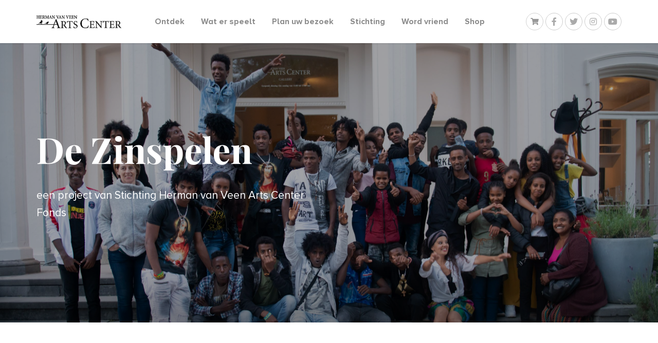

--- FILE ---
content_type: text/html; charset=UTF-8
request_url: https://hermanvanveenartscenter.com/zinspelen/
body_size: 54745
content:
<!DOCTYPE html>
	<html lang="nl-NL" class="no-js">
	<head>
		<meta charset="UTF-8"/>
		<meta http-equiv="X-UA-Compatible" content="IE=edge,chrome=1"/>
		<meta name="viewport" content="width=device-width, initial-scale=1, maximum-scale=1">
		<meta http-equiv="cleartype" content="on"/>
	    <link rel="icon" type="image/png" sizes="32x32" href="https://hermanvanveenartscenter.com/wp-content/themes/arts-center/media/images/favicon.png">
	 	<script>
			document.documentElement.classList.remove('no-js');
	    </script>
	    
	    <!-- Global site tag (gtag.js) - Google Analytics -->
		<script async src="https://www.googletagmanager.com/gtag/js?id=G-0V3FY1H2XZ"></script>
		<script>
		  window.dataLayer = window.dataLayer || [];
		  function gtag(){dataLayer.push(arguments);}
		  gtag('js', new Date());
		
		  gtag('config', 'G-QEF0M9KQ9E');
		</script>

		<script>
			function preloadFallback() {
				var i = 0,
					links = document.getElementsByTagName(link);
				for(var i; i < links.length; i += 1) {
					var el = links[i];
					if (el.hasAttribute('as')) el.setAttribute('rel', el.getAttribute('as'));
				}
				return links;
			}
			var link = document.createElement('link');
			if (!('as' in link)) preloadFallback();
		</script>

		<meta name='robots' content='index, follow, max-image-preview:large, max-snippet:-1, max-video-preview:-1' />

	<!-- This site is optimized with the Yoast SEO plugin v26.7 - https://yoast.com/wordpress/plugins/seo/ -->
	<title>De Zinspelen - Herman van Veen Arts Center</title>
	<link rel="canonical" href="https://hermanvanveenartscenter.com/zinspelen/" />
	<meta property="og:locale" content="nl_NL" />
	<meta property="og:type" content="article" />
	<meta property="og:title" content="De Zinspelen - Herman van Veen Arts Center" />
	<meta property="og:url" content="https://hermanvanveenartscenter.com/zinspelen/" />
	<meta property="og:site_name" content="Herman van Veen Arts Center" />
	<meta property="article:modified_time" content="2024-06-12T07:08:38+00:00" />
	<meta property="og:image" content="https://hermanvanveenartscenter.com/wp-content/uploads/2020/06/DSC_7320-scaled.jpg" />
	<meta property="og:image:width" content="2560" />
	<meta property="og:image:height" content="1709" />
	<meta property="og:image:type" content="image/jpeg" />
	<meta name="twitter:card" content="summary_large_image" />
	<meta name="twitter:label1" content="Geschatte leestijd" />
	<meta name="twitter:data1" content="1 minuut" />
	<script type="application/ld+json" class="yoast-schema-graph">{"@context":"https://schema.org","@graph":[{"@type":"WebPage","@id":"https://hermanvanveenartscenter.com/zinspelen/","url":"https://hermanvanveenartscenter.com/zinspelen/","name":"De Zinspelen - Herman van Veen Arts Center","isPartOf":{"@id":"https://hermanvanveenartscenter.com/#website"},"primaryImageOfPage":{"@id":"https://hermanvanveenartscenter.com/zinspelen/#primaryimage"},"image":{"@id":"https://hermanvanveenartscenter.com/zinspelen/#primaryimage"},"thumbnailUrl":"https://hermanvanveenartscenter.com/wp-content/uploads/2020/06/DSC_7320-scaled.jpg","datePublished":"2024-02-14T10:00:44+00:00","dateModified":"2024-06-12T07:08:38+00:00","breadcrumb":{"@id":"https://hermanvanveenartscenter.com/zinspelen/#breadcrumb"},"inLanguage":"nl-NL","potentialAction":[{"@type":"ReadAction","target":["https://hermanvanveenartscenter.com/zinspelen/"]}]},{"@type":"ImageObject","inLanguage":"nl-NL","@id":"https://hermanvanveenartscenter.com/zinspelen/#primaryimage","url":"https://hermanvanveenartscenter.com/wp-content/uploads/2020/06/DSC_7320-scaled.jpg","contentUrl":"https://hermanvanveenartscenter.com/wp-content/uploads/2020/06/DSC_7320-scaled.jpg","width":2560,"height":1709},{"@type":"BreadcrumbList","@id":"https://hermanvanveenartscenter.com/zinspelen/#breadcrumb","itemListElement":[{"@type":"ListItem","position":1,"name":"Home","item":"https://hermanvanveenartscenter.com/"},{"@type":"ListItem","position":2,"name":"De Zinspelen"}]},{"@type":"WebSite","@id":"https://hermanvanveenartscenter.com/#website","url":"https://hermanvanveenartscenter.com/","name":"Herman van Veen Arts Center","description":"Centrum voor beeldende kunst, dans, muziek, theater en natuur","potentialAction":[{"@type":"SearchAction","target":{"@type":"EntryPoint","urlTemplate":"https://hermanvanveenartscenter.com/?s={search_term_string}"},"query-input":{"@type":"PropertyValueSpecification","valueRequired":true,"valueName":"search_term_string"}}],"inLanguage":"nl-NL"}]}</script>
	<!-- / Yoast SEO plugin. -->


<link rel='dns-prefetch' href='//ajax.googleapis.com' />
<link rel='dns-prefetch' href='//code.jquery.com' />
<link rel='dns-prefetch' href='//cdnjs.cloudflare.com' />
<link rel='dns-prefetch' href='//cdn.rawgit.com' />
<link rel='dns-prefetch' href='//www.googletagmanager.com' />
<link rel="alternate" title="oEmbed (JSON)" type="application/json+oembed" href="https://hermanvanveenartscenter.com/wp-json/oembed/1.0/embed?url=https%3A%2F%2Fhermanvanveenartscenter.com%2Fzinspelen%2F" />
<link rel="alternate" title="oEmbed (XML)" type="text/xml+oembed" href="https://hermanvanveenartscenter.com/wp-json/oembed/1.0/embed?url=https%3A%2F%2Fhermanvanveenartscenter.com%2Fzinspelen%2F&#038;format=xml" />
<style id='wp-img-auto-sizes-contain-inline-css' type='text/css'>
img:is([sizes=auto i],[sizes^="auto," i]){contain-intrinsic-size:3000px 1500px}
/*# sourceURL=wp-img-auto-sizes-contain-inline-css */
</style>
<link rel='stylesheet' id='wp-block-library-css' href='https://hermanvanveenartscenter.com/wp-includes/css/dist/block-library/style.min.css?ver=6.9' type='text/css' media='all' />
<style id='wp-block-library-inline-css' type='text/css'>
/*wp_block_styles_on_demand_placeholder:6971c3f7c9b15*/
/*# sourceURL=wp-block-library-inline-css */
</style>
<style id='classic-theme-styles-inline-css' type='text/css'>
/*! This file is auto-generated */
.wp-block-button__link{color:#fff;background-color:#32373c;border-radius:9999px;box-shadow:none;text-decoration:none;padding:calc(.667em + 2px) calc(1.333em + 2px);font-size:1.125em}.wp-block-file__button{background:#32373c;color:#fff;text-decoration:none}
/*# sourceURL=/wp-includes/css/classic-themes.min.css */
</style>
<link rel='stylesheet' id='woocommerce-layout-css' href='https://hermanvanveenartscenter.com/wp-content/plugins/woocommerce/assets/css/woocommerce-layout.css?ver=10.4.3' type='text/css' media='all' />
<link rel='stylesheet' id='woocommerce-smallscreen-css' href='https://hermanvanveenartscenter.com/wp-content/plugins/woocommerce/assets/css/woocommerce-smallscreen.css?ver=10.4.3' type='text/css' media='only screen and (max-width: 768px)' />
<link rel='stylesheet' id='woocommerce-general-css' href='https://hermanvanveenartscenter.com/wp-content/plugins/woocommerce/assets/css/woocommerce.css?ver=10.4.3' type='text/css' media='all' />
<style id='woocommerce-inline-inline-css' type='text/css'>
.woocommerce form .form-row .required { visibility: visible; }
/*# sourceURL=woocommerce-inline-inline-css */
</style>
<link rel='stylesheet' id='flexgrid-css' href='https://hermanvanveenartscenter.com/wp-content/themes/arts-center/css/flexgrid/flexgrid.min.css?ver=6.9' type='text/css' media='all' />
<link id="fancybox-css" href="//cdnjs.cloudflare.com/ajax/libs/fancybox/3.1.20/jquery.fancybox.min.css?ver=3.1.20" rel="stylesheet" media="none" onload="this.media='all'"><link id="slick-css" href="//cdnjs.cloudflare.com/ajax/libs/slick-carousel/1.9.0/slick.min.css?ver=1.9.0" rel="stylesheet" media="none" onload="this.media='all'"><link id="aos-css" href="//cdn.rawgit.com/michalsnik/aos/2.1.1/dist/aos.css?ver=2.1.1" rel="stylesheet" media="none" onload="this.media='all'"><link id="style-css" href="https://hermanvanveenartscenter.com/wp-content/themes/arts-center/style.css?ver=6.9" rel="stylesheet" media="none" onload="this.media='all'"><link rel='stylesheet' id='mollie-applepaydirect-css' href='https://hermanvanveenartscenter.com/wp-content/plugins/mollie-payments-for-woocommerce/public/css/mollie-applepaydirect.min.css?ver=1768812760' type='text/css' media='screen' />
<link rel='stylesheet' id='yith_wapo_front-css' href='https://hermanvanveenartscenter.com/wp-content/plugins/yith-woocommerce-product-add-ons/assets/css/front.css?ver=4.26.0' type='text/css' media='all' />
<style id='yith_wapo_front-inline-css' type='text/css'>
:root{--yith-wapo-required-option-color:#AF2323;--yith-wapo-checkbox-style:50%;--yith-wapo-color-swatch-style:2px;--yith-wapo-label-font-size:16px;--yith-wapo-description-font-size:12px;--yith-wapo-color-swatch-size:40px;--yith-wapo-block-padding:0px 0px 0px 0px ;--yith-wapo-block-background-color:#ffffff;--yith-wapo-accent-color-color:#03bfac;--yith-wapo-form-border-color-color:#7a7a7a;--yith-wapo-price-box-colors-text:#474747;--yith-wapo-price-box-colors-background:#ffffff;--yith-wapo-uploads-file-colors-background:#f3f3f3;--yith-wapo-uploads-file-colors-border:#c4c4c4;--yith-wapo-tooltip-colors-text:#ffffff;--yith-wapo-tooltip-colors-background:#03bfac;}
/*# sourceURL=yith_wapo_front-inline-css */
</style>
<link rel='stylesheet' id='dashicons-css' href='https://hermanvanveenartscenter.com/wp-includes/css/dashicons.min.css?ver=6.9' type='text/css' media='all' />
<style id='dashicons-inline-css' type='text/css'>
[data-font="Dashicons"]:before {font-family: 'Dashicons' !important;content: attr(data-icon) !important;speak: none !important;font-weight: normal !important;font-variant: normal !important;text-transform: none !important;line-height: 1 !important;font-style: normal !important;-webkit-font-smoothing: antialiased !important;-moz-osx-font-smoothing: grayscale !important;}
/*# sourceURL=dashicons-inline-css */
</style>
<link rel='stylesheet' id='yith-plugin-fw-icon-font-css' href='https://hermanvanveenartscenter.com/wp-content/plugins/yith-woocommerce-product-add-ons/plugin-fw/assets/css/yith-icon.css?ver=4.7.7' type='text/css' media='all' />
<link rel='stylesheet' id='font-awesome-css' href='https://hermanvanveenartscenter.com/wp-content/plugins/yith-woocommerce-product-add-ons/plugin-fw/assets/fonts/font-awesome/font-awesome.min.css?ver=4.7.0' type='text/css' media='all' />
<style id='font-awesome-inline-css' type='text/css'>
[data-font="FontAwesome"]:before {font-family: 'FontAwesome' !important;content: attr(data-icon) !important;speak: none !important;font-weight: normal !important;font-variant: normal !important;text-transform: none !important;line-height: 1 !important;font-style: normal !important;-webkit-font-smoothing: antialiased !important;-moz-osx-font-smoothing: grayscale !important;}
/*# sourceURL=font-awesome-inline-css */
</style>
<script type="text/template" id="tmpl-variation-template">
	<div class="woocommerce-variation-description">{{{ data.variation.variation_description }}}</div>
	<div class="woocommerce-variation-price">{{{ data.variation.price_html }}}</div>
	<div class="woocommerce-variation-availability">{{{ data.variation.availability_html }}}</div>
</script>
<script type="text/template" id="tmpl-unavailable-variation-template">
	<p role="alert">Dit product is niet beschikbaar. Kies een andere combinatie.</p>
</script>
<script type="text/javascript" src="//code.jquery.com/jquery-3.3.1.min.js?ver=3.3.1" id="jquery-js"></script>
<script type="text/javascript" src="https://hermanvanveenartscenter.com/wp-content/plugins/woocommerce/assets/js/jquery-blockui/jquery.blockUI.min.js?ver=2.7.0-wc.10.4.3" id="wc-jquery-blockui-js" data-wp-strategy="defer"></script>
<script type="text/javascript" src="https://hermanvanveenartscenter.com/wp-content/plugins/woocommerce/assets/js/js-cookie/js.cookie.min.js?ver=2.1.4-wc.10.4.3" id="wc-js-cookie-js" data-wp-strategy="defer"></script>
<script type="text/javascript" src="https://hermanvanveenartscenter.com/wp-includes/js/underscore.min.js?ver=1.13.7" id="underscore-js"></script>
<script type="text/javascript" id="wp-util-js-extra">
/* <![CDATA[ */
var _wpUtilSettings = {"ajax":{"url":"/wp-admin/admin-ajax.php"}};
//# sourceURL=wp-util-js-extra
/* ]]> */
</script>
<script type="text/javascript" src="https://hermanvanveenartscenter.com/wp-includes/js/wp-util.min.js?ver=6.9" id="wp-util-js"></script>

<!-- Google tag (gtag.js) snippet toegevoegd door Site Kit -->
<!-- Google Analytics snippet toegevoegd door Site Kit -->
<script type="text/javascript" src="https://www.googletagmanager.com/gtag/js?id=GT-W6BWBBC4" id="google_gtagjs-js" async></script>
<script type="text/javascript" id="google_gtagjs-js-after">
/* <![CDATA[ */
window.dataLayer = window.dataLayer || [];function gtag(){dataLayer.push(arguments);}
gtag("set","linker",{"domains":["hermanvanveenartscenter.com"]});
gtag("js", new Date());
gtag("set", "developer_id.dZTNiMT", true);
gtag("config", "GT-W6BWBBC4", {"googlesitekit_post_type":"page"});
 window._googlesitekit = window._googlesitekit || {}; window._googlesitekit.throttledEvents = []; window._googlesitekit.gtagEvent = (name, data) => { var key = JSON.stringify( { name, data } ); if ( !! window._googlesitekit.throttledEvents[ key ] ) { return; } window._googlesitekit.throttledEvents[ key ] = true; setTimeout( () => { delete window._googlesitekit.throttledEvents[ key ]; }, 5 ); gtag( "event", name, { ...data, event_source: "site-kit" } ); }; 
//# sourceURL=google_gtagjs-js-after
/* ]]> */
</script>
<link rel="https://api.w.org/" href="https://hermanvanveenartscenter.com/wp-json/" /><link rel="alternate" title="JSON" type="application/json" href="https://hermanvanveenartscenter.com/wp-json/wp/v2/pages/50005" /><meta name="generator" content="WordPress 6.9" />
<meta name="generator" content="WooCommerce 10.4.3" />
<link rel='shortlink' href='https://hermanvanveenartscenter.com/?p=50005' />
<meta name="generator" content="Site Kit by Google 1.170.0" />	<noscript><style>.woocommerce-product-gallery{ opacity: 1 !important; }</style></noscript>
			
	</head>
	<body class="wp-singular page-template page-template-page-layout page-template-page-layout-php page page-id-50005 wp-theme-arts-center theme-arts-center woocommerce-no-js">

		<div id="splash">

    <style>

        #splash {
            position: fixed;
            top: 0;
            left: 0;
            width: 100%;
            height: 100%;
            opacity: 1;
            visibility: visible;
            transition: opacity 1000ms ease-in-out, transform 1000ms ease-in-out, visibility 1000ms ease-in-out;
            z-index: 100;
            background:#ffffff;
        }

        body.page-ready #splash {
            opacity: 0;
            visibility: hidden;
        }

        html.no-js #splash {
            display: none;
        }

    </style>

    <script>
	    window.addEventListener('load', function (e) { 
            document.body.classList.add('page-ready'); 
        });
    </script>

    <div class="splash-inner"></div>
</div>
		<div id="navigation">
	<div class="container">
		<div class="row">
			<div class="box-md-12">
				<div class="navigation-inner">
					<div class="navigation-left">
						<div class="logo">
							<a href="https://hermanvanveenartscenter.com" title="Herman van Veen Arts Center">
								<img src="https://hermanvanveenartscenter.com/wp-content/themes/arts-center/media/images/logo.jpg" alt="Herman van Veen Arts Center" title="Herman van Veen Arts Center" />
							</a>
						</div>
					</div>
					
					<div class="navigation-center">
						<nav class="header-nav"><ul id="menu-hoofdmenu" class="main-menu"><li id="menu-item-328" class="menu-item menu-item-type-post_type menu-item-object-page menu-item-has-children menu-item-328 current-menu-item"><a href="https://hermanvanveenartscenter.com/ontdek-het-arts-center/">Ontdek</a>
<ul class="sub-menu">
	<li id="menu-item-330" class="menu-item menu-item-type-post_type menu-item-object-page menu-item-330 current-menu-item"><a href="https://hermanvanveenartscenter.com/ontdek-het-arts-center/gallery/">Gallery</a></li>
	<li id="menu-item-331" class="menu-item menu-item-type-post_type menu-item-object-page menu-item-331 current-menu-item"><a href="https://hermanvanveenartscenter.com/ontdek-het-arts-center/gallerycafe/">Gallery Café</a></li>
	<li id="menu-item-333" class="menu-item menu-item-type-post_type menu-item-object-page menu-item-333 current-menu-item"><a href="https://hermanvanveenartscenter.com/rondleidingen/">Rondleidingen</a></li>
	<li id="menu-item-334" class="menu-item menu-item-type-post_type menu-item-object-page menu-item-334 current-menu-item"><a href="https://hermanvanveenartscenter.com/ontdek-het-arts-center/landgoedtheater/">Landgoedtheater</a></li>
	<li id="menu-item-14055" class="menu-item menu-item-type-post_type menu-item-object-page menu-item-14055 current-menu-item"><a href="https://hermanvanveenartscenter.com/ontdek-het-arts-center/gallerywinkel/">Gallerywinkel</a></li>
	<li id="menu-item-332" class="menu-item menu-item-type-post_type menu-item-object-page menu-item-332 current-menu-item"><a href="https://hermanvanveenartscenter.com/ontdek-het-arts-center/geschiedenis-villa/">Geschiedenis / Villa</a></li>
	<li id="menu-item-329" class="menu-item menu-item-type-post_type menu-item-object-page menu-item-329 current-menu-item"><a href="https://hermanvanveenartscenter.com/ontdek-het-arts-center/bibliotheek/">Bibliotheek</a></li>
	<li id="menu-item-335" class="menu-item menu-item-type-post_type menu-item-object-page menu-item-335 current-menu-item"><a href="https://hermanvanveenartscenter.com/ontdek-het-arts-center/natuur/">Natuur</a></li>
	<li id="menu-item-888" class="menu-item menu-item-type-post_type menu-item-object-page menu-item-888 current-menu-item"><a href="https://hermanvanveenartscenter.com/ontdek-het-arts-center/harlekijn-holland/">Harlekijn Holland</a></li>
	<li id="menu-item-60028" class="menu-item menu-item-type-custom menu-item-object-custom menu-item-60028 current-menu-item"><a href="https://harlekijnholland.com/contact-2/vacatures/">Vacatures</a></li>
</ul>
</li>
<li id="menu-item-874" class="menu-item menu-item-type-custom menu-item-object-custom menu-item-has-children menu-item-874 current-menu-item"><a href="https://hermanvanveenartscenter.com/wat-er-speelt/programmering/">Wat er speelt</a>
<ul class="sub-menu">
	<li id="menu-item-339" class="menu-item menu-item-type-post_type menu-item-object-page menu-item-339 current-menu-item"><a href="https://hermanvanveenartscenter.com/wat-er-speelt/programmering/">Programmering</a></li>
	<li id="menu-item-78240" class="menu-item menu-item-type-post_type menu-item-object-page menu-item-78240 current-menu-item"><a href="https://hermanvanveenartscenter.com/de-zeven-dwergen-en-sneeuwwitje/">De 7 dwergen &#038; Sneeuwwitje</a></li>
	<li id="menu-item-75622" class="menu-item menu-item-type-post_type menu-item-object-page menu-item-75622 current-menu-item"><a href="https://hermanvanveenartscenter.com/assepoester/">Assepoester 2026</a></li>
	<li id="menu-item-74659" class="menu-item menu-item-type-post_type menu-item-object-page menu-item-74659 current-menu-item"><a href="https://hermanvanveenartscenter.com/repelsteeltje-de-musical/">Repelsteeltje de Musical 2026</a></li>
	<li id="menu-item-74993" class="menu-item menu-item-type-post_type menu-item-object-page menu-item-74993 current-menu-item"><a href="https://hermanvanveenartscenter.com/verwacht/">Verwacht</a></li>
	<li id="menu-item-55756" class="menu-item menu-item-type-custom menu-item-object-custom menu-item-55756 current-menu-item"><a href="https://harlekijnholland.com/harlekijnpaltznieuws/">Harlekijn &#038; Paltz Nieuws</a></li>
	<li id="menu-item-61613" class="menu-item menu-item-type-custom menu-item-object-custom menu-item-61613 current-menu-item"><a href="https://hermanvanveenartscenter.com/wp-content/uploads/2024/11/Sfeerbrochure_De_Paltz_Arts_Center.pdf">Brochure De Paltz &#8211; Een belevenis</a></li>
	<li id="menu-item-38349" class="menu-item menu-item-type-post_type menu-item-object-page menu-item-38349 current-menu-item"><a href="https://hermanvanveenartscenter.com/jeu-de-boules/">Jeu de boules</a></li>
	<li id="menu-item-337" class="menu-item menu-item-type-post_type menu-item-object-page menu-item-337 current-menu-item"><a href="https://hermanvanveenartscenter.com/wat-er-speelt/kamermuziek/">Kamermuziek</a></li>
</ul>
</li>
<li id="menu-item-341" class="menu-item menu-item-type-post_type menu-item-object-page menu-item-has-children menu-item-341 current-menu-item"><a href="https://hermanvanveenartscenter.com/plan-uw-bezoek/">Plan uw bezoek</a>
<ul class="sub-menu">
	<li id="menu-item-345" class="menu-item menu-item-type-post_type menu-item-object-page menu-item-345 current-menu-item"><a href="https://hermanvanveenartscenter.com/plan-uw-bezoek/openingstijden/">Openingstijden</a></li>
	<li id="menu-item-342" class="menu-item menu-item-type-post_type menu-item-object-page menu-item-has-children menu-item-342 current-menu-item"><a href="https://hermanvanveenartscenter.com/plan-uw-bezoek/bereikbaarheid/">Bereikbaarheid</a>
	<ul class="sub-menu">
		<li id="menu-item-42793" class="menu-item menu-item-type-post_type menu-item-object-page menu-item-42793 current-menu-item"><a href="https://hermanvanveenartscenter.com/plan-uw-bezoek/toegankelijkheid/">Toegankelijkheid</a></li>
	</ul>
</li>
	<li id="menu-item-347" class="menu-item menu-item-type-post_type menu-item-object-page menu-item-347 current-menu-item"><a href="https://hermanvanveenartscenter.com/plan-uw-bezoek/parkeren/">Parkeren</a></li>
	<li id="menu-item-346" class="menu-item menu-item-type-post_type menu-item-object-page menu-item-346 current-menu-item"><a href="https://hermanvanveenartscenter.com/plan-uw-bezoek/tickets-en-prijzen/">Tickets en prijzen</a></li>
	<li id="menu-item-344" class="menu-item menu-item-type-post_type menu-item-object-page menu-item-344 current-menu-item"><a href="https://hermanvanveenartscenter.com/plan-uw-bezoek/groepsbezoek/">Gastendagen</a></li>
	<li id="menu-item-33784" class="menu-item menu-item-type-post_type menu-item-object-page menu-item-33784 current-menu-item"><a href="https://hermanvanveenartscenter.com/plattegrond/">Plattegrond</a></li>
	<li id="menu-item-343" class="menu-item menu-item-type-post_type menu-item-object-page menu-item-343 current-menu-item"><a href="https://hermanvanveenartscenter.com/plan-uw-bezoek/contact/">Contact</a></li>
</ul>
</li>
<li id="menu-item-348" class="menu-item menu-item-type-post_type menu-item-object-page menu-item-has-children menu-item-348 current-menu-item"><a href="https://hermanvanveenartscenter.com/stichting/">Stichting</a>
<ul class="sub-menu">
	<li id="menu-item-350" class="menu-item menu-item-type-post_type menu-item-object-page menu-item-350 current-menu-item"><a href="https://hermanvanveenartscenter.com/stichting/stoelhouderschap/">Stoelhouderschap</a></li>
	<li id="menu-item-580" class="menu-item menu-item-type-post_type menu-item-object-page menu-item-has-children menu-item-580 current-menu-item"><a href="https://hermanvanveenartscenter.com/stichting/vrijwilligers/">Vrijwilligers</a>
	<ul class="sub-menu">
		<li id="menu-item-583" class="menu-item menu-item-type-post_type menu-item-object-page menu-item-583 current-menu-item"><a href="https://hermanvanveenartscenter.com/stichting/vrijwilligers/roosters-vrijwilligers/">Roosters vrijwilligers</a></li>
	</ul>
</li>
	<li id="menu-item-349" class="menu-item menu-item-type-post_type menu-item-object-page menu-item-349 current-menu-item"><a href="https://hermanvanveenartscenter.com/stichting/doneren/">Doneren</a></li>
</ul>
</li>
<li id="menu-item-49154" class="menu-item menu-item-type-post_type menu-item-object-page menu-item-49154 current-menu-item"><a href="https://hermanvanveenartscenter.com/word-vriend/">Word vriend</a></li>
<li id="menu-item-1564" class="menu-item menu-item-type-custom menu-item-object-custom menu-item-1564 current-menu-item"><a target="_blank" href="https://harlekijnholland.com/harlekijn-holland-shop/">Shop</a></li>
</ul></nav>					</div>
										
					<div class="navigation-right">
						
						<div class="shop-icon">
							        <a class="menu-item cart-contents" href="https://hermanvanveenartscenter.com/winkelmand/" title="Cart">
	            </a>
        						</div>
						
						<div class="widget"><div class="socials"><ul class="socials__list"><li class="socials__item"><a class="socials__link" href="https://www.facebook.com/pages/Herman-van-Veen-Arts-Center/1430562543852460?fref=ts" rel="external" target="_blank" title="Facebook"><div class="socials__icon"><i class="fab fa-facebook-f"></i></div></a></li><li class="socials__item"><a class="socials__link" href="https://twitter.com/HvVArtsCenter" rel="external" target="_blank" title="Twitter"><div class="socials__icon"><i class="fab fa-twitter"></i></div></a></li><li class="socials__item"><a class="socials__link" href="https://www.instagram.com/hermanvanveenartscenter/" rel="external" target="_blank" title="Instagram"><div class="socials__icon"><i class="fab fa-instagram"></i></div></a></li><li class="socials__item"><a class="socials__link" href="https://www.youtube.com/hermanvanveenchannel" rel="external" target="_blank" title="Youtube"><div class="socials__icon"><i class="fab fa-youtube"></i></div></a></li></ul></div></div>						
						<div class="menu-icon">
							<button type="button" class="navbar-toggle">
								<span class="icon-bar"></span>
								<span class="icon-bar"></span>
								<span class="icon-bar"></span>
							</button>
						</div>
					</div>
					
				</div>
			</div>
		</div>
	</div>
</div>		


	<header class="hero" style="background:url(https://hermanvanveenartscenter.com/wp-content/uploads/2020/06/DSC_7320-scaled.jpg) no-repeat center center / cover;">
		<div class="container">
			<div class="row">
				<div class="box-md-8 box-sm-10">
					<div class="hero__content">
						<div class="hero__content-inner">
															<h1>De Zinspelen</h1>
														
															<p>een project van Stichting Herman van Veen Arts Center Fonds</p>
														
							<div class="hero__buttons">
																					</div>
						</div>
					</div>
				</div>
			</div>
		</div>
	</header>


<main id="main" role="main">
	
		
		
		
<section class="layout one-column margin-top margin-bottom">
	<div class="container">
		<div class="row justify-center">
			<div class="box-md-10 box-sm-10">
				<div class="txt-gallery">
<p>De Zinspelen bestaat uit <em>Robin &amp; Robel</em> en ZIN<em>.</em> <em>Robin &amp; Robel</em> is een muziektheatervoorstelling in vier aktes over ongelijkheid in verdeling. Het is geïnspireerd op het wereldwijd bekende aloude verhaal van Robin des Bois, ook bekend als Robin Hood, die steelt van de rijken en geeft aan de armen. Een spel over de zin van sprookjes. <em>Robin &amp; Robel</em> vormt de opmaat vormt &#8216;Zin&#8217;. Het is een interactieve voorstelling, gecombineerd met een lesprogramma dat de ‘zin’ en het geluk  van communiceren aan wil reiken aan Eritrese nieuwkomers en vluchtelingen.</p>
<p>De afgelopen jaren zijn op het Herman van Veen Arts Center ruim dertig voorstellingen gespeeld en hebben deelnemers het lesprogramma gevolgd. Zowel door de trainers als de deelnemers is dit erg goed ontvangen. In totaal hebben een kleine tweeduizend Eritreeërs en begeleiders deelgenomen aan De Zinspelen. De Zinspelen waren tot dit jaar gericht op bezoek van jongvolwassen Eritrese vluchtelingen op het Arts center. Dit deel van het project is afgerond.</p>
<p>Een tweede groep vluchtelingen die wij aanvankelijk ondersteuning wilden bieden zijn Syrische vluchtelingen. Helaas bleek tijdens de ontwikkeling van het project dat we onze aandacht niet van meet af aan konden verdelen over de twee groepen, Eritreeërs en Syriërs. Logistiek en onderwijsinhoudelijk bleek het voor ons in de praktijk niet mogelijk een combinatie van beiden groepen te bedienen. Nu er aan het einde van ons traject met de Eritrese groep vluchtelingen nog een deel van het door de VriendenLoterij beschikbaar gestelde budget voor het project ‘De Zinspelen’ over blijft, kunnen we met goedkeuring van de VriendenLoterij alsnog een kleine maar waardevolle handreiking doen naar de Syrische gemeenschap. We zullen dit doen met de voorstelling <em>Gebroken glas. </em>De voorstelling kreeg later de titel: En toen..<em>.</em></p>
</div>
						
							</div>
		</div>
	</div>
</section>

<section class="layout banner" style="background:url(https://hermanvanveenartscenter.com/wp-content/uploads/2024/02/DVDO1170-e1707908875634.jpg) no-repeat center center / cover;">
	<div class="container">
		<div class="row items-center justify-start">
			<div class="box-md-4 box-sm-6">
								<div class="banner-content" data-aos="fade-up" data-aos-duration="1000" data-aos-delay="400">
					<div class="banner-content--inner">
						<p>&#8220;ZIN is een bijzondere voorstelling over taal, communicatie en verbinding maken.&#8221;</p>
<p><em>Saskia Egtberts<br />
Eén van de vijf spelers in ZIN.</em></p>
<p><em>Lees haar blog en die van andere via de button.</em></p>
<p>&nbsp;</p>
													<div class="button-wrap"> 
								<a class="button-primary black" href="https://hermanvanveenartscenter.com/de-zinspelen/ZIN-blogsvlogs" target="_blank">Naar blogs &amp; vlogs</a>
							</div>
											</div>
				</div>
							</div>
		</div>
	</div>
</section>

<section class="layout one-column margin-top margin-bottom">
	<div class="container">
		<div class="row justify-center">
			<div class="box-md-10 box-sm-10">
				<p>De Zinspelen is een taalproject van de Stichting Herman van Veen Arts Center Fonds. Onderdeel van dit project is de voorstelling &#8216;Robin &amp; Robel, die de opmaat vormt voor &#8216;Zin&#8217;. Die laatste is een interactieve voorstelling en een vernieuwend lesprogramma die de ‘zin’ en het geluk van communiceren aan wil reiken aan vluchtelingen die de Nederlandse taal moeten leren.</p>
<p>&#8216;Robin &amp; Robel is een muzikaal zomeravontuur, geïnspireerd op de aloude mythe van Robin Hood, die steelt van de rijken een geeft aan de armen Een sprookje over ongelijkheid in verdeling vormgegeven als een muziekspel in vier aktes.<br />
ZIN is een interactieve voorstelling en een vernieuwend lesprogramma die de ‘zin’ en het geluk van communiceren aan wil reiken aan vluchtelingen die de Nederlandse taal moeten leren. Het project bestaat uit een theatervoorstelling en een daaraan gekoppeld lesprogramma. De doelgroep gaat hier voorafgaand aan en na afloop van de voorstelling mee werken. Het project onderscheidt zich mede daarmee van het bestaande aanbod aan educatieprogramma’s en is daarbinnen tegelijkertijd eenvoudig inpasbaar.</p>
<p>WAAROM</p>
<p>Vele duizenden jonge volwassenen uit Eritrea zijn de afgelopen jaren naar Nederland gekomen, gevlucht voor de wreedheden van het totalitaire regime. Voor deze groep is het moeilijk om te integreren en goed in te burgeren. In de eerste plaats komt dit omdat een groot deel – in tegenstelling tot de meeste Syrische vluchtelingen – niet of nauwelijks geschoold zijn en de verschillen tussen Eritrea en Nederland zo groot zijn. Eritreeërs komen veelal van het platteland en lopen ver achter op het gebied van educatieve ontwikkeling en sociale vaardigheden. Dat maakt de integratie in en de deelname aan de Nederlandse maatschappij moeilijk. Minstens vijftig procent van de Eritrese vluchtelingen die een verblijfsvergunning hebben, zijn aangewezen op een bijstands- uitkering. Met ons theater- en lesprogramma willen we een steentje bijdragen om deze groep zoveel mogelijk helpen hun weg in onze gemeenschap te vinden.</p>
<p>WAAR</p>
<p>De voorstellingen vinden plaats op het Herman van Veen Arts Center in Soest. Doordat het gevestigd is op een beschermd natuurgebied komen de vluchtelingen op een unieke locatie terecht en ontdekken zij een bijzondere plek waar kunst, cultuur en natuur samenkomen. Aan het taalproject ZIN kunnen zeventig à tachtig vluchtelingen/ asielzoekers deelnemen. Het lesprogramma wordt op verschillende locaties aangeboden.</p>
<p>WANNEER</p>
<p>We kunnen in vier tot zes maanden de voorstelling en het lesprogramma ontwikkelen. De voorstelling zal in eind 2018 en begin 2019 plusminus twintig keer gespeeld worden op het Herman van Veen Arts Center en nog eens twintig keer in de tweede helft van 2019. Vanaf seizoen 2019-2020 zal met de digitale versie op veel grotere schaal gewerkt worden.</p>
<p>HOE</p>
<p>Op het <a class="cm_anchor" title="http://www.hermanvanveenartscenter.com/" href="http://www.hermanvanveenartscenter.com/" target="_blank" rel="noreferrer noopener">Herman van Veen Arts Center</a> zullen jonge en talentvolle acteurs/zangers/dansers voor en met de vluchtelingen een vrolijke taalkomedie spelen. Herkenbare situaties en thema’s passeren hierin de revue en op die manier bieden we de simpele ‘zin’ van het communiceren aan. De deelnemers volgen eveneens een lesprogramma op deze locatie. Deze worden gegeven door taaltrainers van o.a. Stichting Lemat.</p>
<p>WIE</p>
<p>Het Herman van Veen Arts Center is de spil van het project en ontwikkelt de voorstelling in nauwe samenwerking met organisaties die werken met de doelgroep.   Van het lesprogramma en de voorstelling maken we eveneens een digitale versie die voornamelijk gebruikt zal worden door het middelbaar beroepsonderwijs. Op die manier bereiken we een veelvoud aan mensen waarbij de ervaring met de eerste groep deelnemers een bepalende leidraad is.</p>
<p>&nbsp;</p>
<p>VERVOLG</p>
<p>Een tweede groep vluchtelingen die wij aanvankelijk ondersteuning wilden bieden zijn Syrische vluchtelingen. Helaas bleek tijdens de ontwikkeling van het project dat we onze aandacht niet van meet af aan konden verdelen over de twee groepen, Eritreeërs en Syriërs. Logistiek en onderwijsinhoudelijk bleek het voor ons in de praktijk niet mogelijk een combinatie van beiden groepen te bedienen. Nu er aan het einde van ons traject met de Eritrese groep vluchtelingen nog een deel van het door de VriendenLoterij beschikbaar gestelde budget voor het project ‘De Zinspelen’ over blijft, kunnen we met goedkeuring van de VriendenLoterij alsnog een kleine maar waardevolle handreiking doen naar de Syrische gemeenschap. We zullen dit doen met de voorstelling <em>En toen&#8230;</em>.</p>
<p><em>En toen&#8230;</em> zal op De Paltz gespeeld worden door: Sara Leemans, Gaëtane Bouchez, Esmée Pieters, Lieke Meijers en Willianne Liemborg.<br />
Verhaal en Regie: Herman van Veen.<br />
Muziek: Edith Leerkes en anderen.<br />
Deze voorstelling is een co-productie tussen Lot’s Foundation, het Herman van Veen Arts Center Fonds en Harlekijn Holland.</p>
<p>De Zinspelen wordt mogelijk gemaakt door:</p>
<p><img decoding="async" class="alignnone wp-image-50067" src="https://hermanvanveenartscenter.com/wp-content/uploads/2024/02/Schermafbeelding-2024-02-15-om-11.01.18-300x63.png" alt="" width="376" height="79" srcset="https://hermanvanveenartscenter.com/wp-content/uploads/2024/02/Schermafbeelding-2024-02-15-om-11.01.18-300x63.png 300w, https://hermanvanveenartscenter.com/wp-content/uploads/2024/02/Schermafbeelding-2024-02-15-om-11.01.18-600x126.png 600w, https://hermanvanveenartscenter.com/wp-content/uploads/2024/02/Schermafbeelding-2024-02-15-om-11.01.18-601x128.png 601w, https://hermanvanveenartscenter.com/wp-content/uploads/2024/02/Schermafbeelding-2024-02-15-om-11.01.18.png 611w" sizes="(max-width: 376px) 100vw, 376px" /></p>
<p>&nbsp;</p>
<p>&nbsp;</p>
						
							</div>
		</div>
	</div>
</section>

<section class="layout banner " >
	<div class="container">
		<div class="row items-center justify-center">
			
			<div class="box-md-4 box-sm-8">
				<div class="banner-content" data-aos="fade-up" data-aos-duration="1000" data-aos-delay="200">
					<div class="banner-content--inner center">
												<h3>Robin &amp; Robel</h3>
<p>In de zomer van 2018 was <em>Robin &amp; Robel</em> een muzikaal zomeravontuur, geïnspireerd op de aloude mythe van Robin Hood, te zien op De Paltz. De voorstelling vormde de opmaat voor ZIN.</p>
													<a class="button-primary orange" href="https://hermanvanveenartscenter.com/de-zinspelen-robin-robel/" target="_blank" title="Meer over Robin &amp; Robel">Meer over Robin &amp; Robel</a>
											</div>
				</div>
			</div>
			
			<div class="box-md-4 box-sm-8">
				<div class="banner-content" data-aos="fade-up" data-aos-duration="1000" data-aos-delay="200">
					<div class="banner-content--inner center">
												<h3>ZIN</h3>
<p>ZIN is een interactieve voorstelling, gecombineerd met een lesprogramma dat de ‘zin’ en het geluk  van communiceren aan wil reiken aan Eritrese nieuwkomers en vluchtelingen. Het project vond in 2019 en 2020 plaats.</p>
<p>&nbsp;</p>
											</div>
				</div>
			</div>
			
			<div class="box-md-4 box-sm-8">
				<div class="banner-content" data-aos="fade-up" data-aos-duration="1000" data-aos-delay="200">
					<div class="banner-content--inner center">
												<h3>En toen&#8230;</h3>
<p>In 2023 was de muzikale theatervoorstelling <em>En toen&#8230;</em> op De Paltz te zien. <em>En toen&#8230;</em> was het verolg in het taalproject De Zinspelen en speciaal gemaakt voor nieuwkomers.</p>
													<a class="button-primary orange" href="https://hermanvanveenartscenter.com/de-zinspelen-en-toen/" target="_blank" title="Meer over En toen...">Meer over En toen...</a>
											</div>
				</div>
			</div>
			
		</div>
	</div>
</section>
		
		
		
</main>

		
	
	<footer>
		<div class="container">
			<div class="row">
				<div class="box-md-4 box-sm-4">
					<div class="widget"><h4>Adresgegevens</h4>			<div class="textwidget"><p>Herman van Veen Arts Center<br />
Landgoed De Paltz 1<br />
3768 MZ Soest</p>
</div>
		</div><div class="widget"><h4>Route &#038; parkeren</h4>			<div class="textwidget"><p>Landgoed De Paltz is niet toegankelijk voor auto’s. U kunt parkeren bij het Hilton Hotel of op de parkeerplaats bij de ingang van de Vliegbasis aan de Verlengde Paltzerweg. <strong><a href="https://hermanvanveenartscenter.com/plan-uw-bezoek/bereikbaarheid/" target="_blank" rel="noopener">Lees verder</a></strong></p>
</div>
		</div><div class="widget">
<pre class="wp-block-code"><code></code></pre>
</div>				</div>
				
				<div class="box-md-4 box-sm-4">
					<div class="widget"><h4>Contactgegevens</h4>			<div class="textwidget"><p>Tel: +31 (0) 346 330003<br />
<a href="mailto:info@hermanvanveenartscenter.com">Stuur een e-mail</a></p>
</div>
		</div><div class="widget"><h4>Openingstijden</h4>			<div class="textwidget"><p>Gallery en Gallery Café Harlekijn: dinsdag t/m zondag van 10:00 tot 17:00 uur.</p>
<p>Wilt u uw bezoek aan onze activiteiten combineren met een lunch of heeft u iets te vieren? Vraag naar de mogelijkheden.</p>
<p><a href="https://hermanvanveenartscenter.com/ontdek-het-arts-center/gallerycafe/" target="_blank" rel="noopener"><strong>Lees verder.</strong></a></p>
<p>&nbsp;</p>
<p>&nbsp;</p>
</div>
		</div>				</div>
				
				<div class="box-md-4 box-sm-4">
					<div class="widget">			<div class="textwidget"><p><a href="https://hermanvanveenartscenter.com/privacy-en-cookies/">Privacyverklaring</a><br />
<a href="https://hermanvanveenartscenter.com/privacy-en-cookies/">Cookieverklaring</a><br />
<a href="https://hermanvanveenartscenter.com/plan-uw-bezoek/contact/">Contact</a></p>
</div>
		</div><div class="widget"><div id="mc_embed_shell">
      <link href="//cdn-images.mailchimp.com/embedcode/classic-061523.css" rel="stylesheet" type="text/css">
  <style type="text/css">
        #mc_embed_signup{background:#fff; false;clear:left; font:14px Helvetica,Arial,sans-serif; width: 370px;}
        /* Add your own Mailchimp form style overrides in your site stylesheet or in this style block.
           We recommend moving this block and the preceding CSS link to the HEAD of your HTML file. */
</style>
<div id="mc_embed_signup">
    <form action="https://harlekijnholland.us5.list-manage.com/subscribe/post?u=e92a1c7a267500c236c1eb554&amp;id=9dd97c1c1e&amp;f_id=00a6faebf0" method="post" id="mc-embedded-subscribe-form" name="mc-embedded-subscribe-form" class="validate" target="_blank">
        <div id="mc_embed_signup_scroll"><h4>Aanmelden Harlekijn Nieuwsbrief</h4>
            <div class="indicates-required"><span class="asterisk">*</span> indicates required</div>
            <div class="mc-field-group"><label for="mce-EMAIL">E-mailadres <span class="asterisk">*</span></label><input type="email" name="EMAIL" class="required email" id="mce-EMAIL" required="" value=""></div>
        <div id="mce-responses" class="clear">
            <div class="response" id="mce-error-response" style="display: none;"></div>
            <div class="response" id="mce-success-response" style="display: none;"></div>
        </div><div aria-hidden="true" style="position: absolute; left: -5000px;"><input type="text" name="b_e92a1c7a267500c236c1eb554_9dd97c1c1e" tabindex="-1" value=""></div><div class="clear"><input type="submit" name="subscribe" id="mc-embedded-subscribe" class="button" value="Subscribe"></div>
    </div>
</form>
</div>
<script type="text/javascript" src="//s3.amazonaws.com/downloads.mailchimp.com/js/mc-validate.js"></script><script type="text/javascript">(function($) {window.fnames = new Array(); window.ftypes = new Array();fnames[0]='EMAIL';ftypes[0]='email';fnames[1]='FNAME';ftypes[1]='text';fnames[2]='LNAME';ftypes[2]='text';fnames[3]='ADDRESS';ftypes[3]='address';fnames[4]='PHONE';ftypes[4]='phone';/*
 * Translated default messages for the $ validation plugin.
 * Locale: NL
 */
$.extend($.validator.messages, {
        required: "Dit is een verplicht veld.",
        remote: "Controleer dit veld.",
        email: "Vul hier een geldig e-mailadres in.",
        url: "Vul hier een geldige URL in.",
        date: "Vul hier een geldige datum in.",
        dateISO: "Vul hier een geldige datum in (ISO-formaat).",
        number: "Vul hier een geldig getal in.",
        digits: "Vul hier alleen getallen in.",
        creditcard: "Vul hier een geldig creditcardnummer in.",
        equalTo: "Vul hier dezelfde waarde in.",
        accept: "Vul hier een waarde in met een geldige extensie.",
        maxlength: $.validator.format("Vul hier maximaal {0} tekens in."),
        minlength: $.validator.format("Vul hier minimaal {0} tekens in."),
        rangelength: $.validator.format("Vul hier een waarde in van minimaal {0} en maximaal {1} tekens."),
        range: $.validator.format("Vul hier een waarde in van minimaal {0} en maximaal {1}."),
        max: $.validator.format("Vul hier een waarde in kleiner dan of gelijk aan {0}."),
        min: $.validator.format("Vul hier een waarde in groter dan of gelijk aan {0}.")
});}(jQuery));var $mcj = jQuery.noConflict(true);</script></div></div>				</div>
			
			</div>
		</div>
	</footer>	
	
	<div class="copyright">
		<div class="container">	
			<div class="row items-center justify-start">
				<div class="box-static">
					<p class="small">&copy; Copyright 2024 - Herman van Veen Arts Center</p>
				</div>
			</div>
		</div>
	</div>

	<script type="speculationrules">
{"prefetch":[{"source":"document","where":{"and":[{"href_matches":"/*"},{"not":{"href_matches":["/wp-*.php","/wp-admin/*","/wp-content/uploads/*","/wp-content/*","/wp-content/plugins/*","/wp-content/themes/arts-center/*","/*\\?(.+)"]}},{"not":{"selector_matches":"a[rel~=\"nofollow\"]"}},{"not":{"selector_matches":".no-prefetch, .no-prefetch a"}}]},"eagerness":"conservative"}]}
</script>
<script id="mcjs">!function(c,h,i,m,p){m=c.createElement(h),p=c.getElementsByTagName(h)[0],m.async=1,m.src=i,p.parentNode.insertBefore(m,p)}(document,"script","https://chimpstatic.com/mcjs-connected/js/users/e92a1c7a267500c236c1eb554/1f48ae65366d6a6d40c7f6b76.js");</script>	<script type='text/javascript'>
		(function () {
			var c = document.body.className;
			c = c.replace(/woocommerce-no-js/, 'woocommerce-js');
			document.body.className = c;
		})();
	</script>
	<script type="text/javascript" id="woocommerce-js-extra">
/* <![CDATA[ */
var woocommerce_params = {"ajax_url":"/wp-admin/admin-ajax.php","wc_ajax_url":"/?wc-ajax=%%endpoint%%","i18n_password_show":"Wachtwoord weergeven","i18n_password_hide":"Wachtwoord verbergen"};
//# sourceURL=woocommerce-js-extra
/* ]]> */
</script>
<script type="text/javascript" src="https://hermanvanveenartscenter.com/wp-content/plugins/woocommerce/assets/js/frontend/woocommerce.min.js?ver=10.4.3" id="woocommerce-js" data-wp-strategy="defer"></script>
<script type="text/javascript" id="mailchimp-woocommerce-js-extra">
/* <![CDATA[ */
var mailchimp_public_data = {"site_url":"https://hermanvanveenartscenter.com","ajax_url":"https://hermanvanveenartscenter.com/wp-admin/admin-ajax.php","disable_carts":"1","subscribers_only":"","language":"nl","allowed_to_set_cookies":"1"};
//# sourceURL=mailchimp-woocommerce-js-extra
/* ]]> */
</script>
<script type="text/javascript" src="https://hermanvanveenartscenter.com/wp-content/plugins/mailchimp-for-woocommerce/public/js/mailchimp-woocommerce-public.min.js?ver=5.5.1.07" id="mailchimp-woocommerce-js"></script>
<script type="text/javascript" src="//ajax.googleapis.com/ajax/libs/webfont/1.6.26/webfont.js?ver=6.9" id="webfontLoader-js"></script>
<script type="text/javascript" id="webfontLoader-js-after">
/* <![CDATA[ */
WebFont.load({google: {families: ['Playfair+Display:700']},custom:{families:['FontAwesome'],urls:['//use.fontawesome.com/releases/v5.12.0/css/all.css']}});
//# sourceURL=webfontLoader-js-after
/* ]]> */
</script>
<script type="text/javascript" src="//cdnjs.cloudflare.com/ajax/libs/fancybox/3.1.20/jquery.fancybox.min.js?ver=3.1.20" id="fancybox-js"></script>
<script type="text/javascript" src="//cdnjs.cloudflare.com/ajax/libs/slick-carousel/1.9.0/slick.min.js?ver=1.9.0" id="slick-js"></script>
<script type="text/javascript" src="//cdn.rawgit.com/michalsnik/aos/2.1.1/dist/aos.js?ver=2.1.1" id="aos-js"></script>
<script type="text/javascript" id="script-js-extra">
/* <![CDATA[ */
var wp = {"ajax":"https://hermanvanveenartscenter.com/wp-admin/admin-ajax.php","theme":"https://hermanvanveenartscenter.com/wp-content/themes/arts-center","post":{"id":50005,"title":"De Zinspelen","type":"page","template":"page-layout.php"},"rest":"https://hermanvanveenartscenter.com/wp-json/","nonce":"b9ac80da4b"};
//# sourceURL=script-js-extra
/* ]]> */
</script>
<script id="script-js" src="https://hermanvanveenartscenter.com/wp-content/themes/arts-center/js/script.js?ver=6.9" type="text/javascript" async></script><script type="text/javascript" src="https://hermanvanveenartscenter.com/wp-content/plugins/woocommerce/assets/js/sourcebuster/sourcebuster.min.js?ver=10.4.3" id="sourcebuster-js-js"></script>
<script type="text/javascript" id="wc-order-attribution-js-extra">
/* <![CDATA[ */
var wc_order_attribution = {"params":{"lifetime":1.0e-5,"session":30,"base64":false,"ajaxurl":"https://hermanvanveenartscenter.com/wp-admin/admin-ajax.php","prefix":"wc_order_attribution_","allowTracking":true},"fields":{"source_type":"current.typ","referrer":"current_add.rf","utm_campaign":"current.cmp","utm_source":"current.src","utm_medium":"current.mdm","utm_content":"current.cnt","utm_id":"current.id","utm_term":"current.trm","utm_source_platform":"current.plt","utm_creative_format":"current.fmt","utm_marketing_tactic":"current.tct","session_entry":"current_add.ep","session_start_time":"current_add.fd","session_pages":"session.pgs","session_count":"udata.vst","user_agent":"udata.uag"}};
//# sourceURL=wc-order-attribution-js-extra
/* ]]> */
</script>
<script type="text/javascript" src="https://hermanvanveenartscenter.com/wp-content/plugins/woocommerce/assets/js/frontend/order-attribution.min.js?ver=10.4.3" id="wc-order-attribution-js"></script>
<script type="text/javascript" src="https://hermanvanveenartscenter.com/wp-includes/js/jquery/ui/core.min.js?ver=1.13.3" id="jquery-ui-core-js"></script>
<script type="text/javascript" src="https://hermanvanveenartscenter.com/wp-includes/js/jquery/ui/datepicker.min.js?ver=1.13.3" id="jquery-ui-datepicker-js"></script>
<script type="text/javascript" id="jquery-ui-datepicker-js-after">
/* <![CDATA[ */
jQuery(function(jQuery){jQuery.datepicker.setDefaults({"closeText":"Sluiten","currentText":"Vandaag","monthNames":["januari","februari","maart","april","mei","juni","juli","augustus","september","oktober","november","december"],"monthNamesShort":["jan","feb","mrt","apr","mei","jun","jul","aug","sep","okt","nov","dec"],"nextText":"Volgende","prevText":"Vorige","dayNames":["zondag","maandag","dinsdag","woensdag","donderdag","vrijdag","zaterdag"],"dayNamesShort":["zo","ma","di","wo","do","vr","za"],"dayNamesMin":["Z","M","D","W","D","V","Z"],"dateFormat":"d MM yy","firstDay":1,"isRTL":false});});
//# sourceURL=jquery-ui-datepicker-js-after
/* ]]> */
</script>
<script type="text/javascript" src="https://hermanvanveenartscenter.com/wp-includes/js/jquery/ui/progressbar.min.js?ver=1.13.3" id="jquery-ui-progressbar-js"></script>
<script type="text/javascript" id="wc-single-product-js-extra">
/* <![CDATA[ */
var wc_single_product_params = {"i18n_required_rating_text":"Selecteer een waardering","i18n_rating_options":["1 van de 5 sterren","2 van de 5 sterren","3 van de 5 sterren","4 van de 5 sterren","5 van de 5 sterren"],"i18n_product_gallery_trigger_text":"Afbeeldinggalerij in volledig scherm bekijken","review_rating_required":"no","flexslider":{"rtl":false,"animation":"slide","smoothHeight":true,"directionNav":false,"controlNav":"thumbnails","slideshow":false,"animationSpeed":500,"animationLoop":false,"allowOneSlide":false},"zoom_enabled":"","zoom_options":[],"photoswipe_enabled":"1","photoswipe_options":{"shareEl":false,"closeOnScroll":false,"history":false,"hideAnimationDuration":0,"showAnimationDuration":0},"flexslider_enabled":""};
//# sourceURL=wc-single-product-js-extra
/* ]]> */
</script>
<script type="text/javascript" src="https://hermanvanveenartscenter.com/wp-content/plugins/woocommerce/assets/js/frontend/single-product.min.js?ver=10.4.3" id="wc-single-product-js" data-wp-strategy="defer"></script>
<script type="text/javascript" id="wc-add-to-cart-variation-js-extra">
/* <![CDATA[ */
var wc_add_to_cart_variation_params = {"wc_ajax_url":"/?wc-ajax=%%endpoint%%","i18n_no_matching_variations_text":"Geen producten gevonden. Kies een andere combinatie.","i18n_make_a_selection_text":"Selecteer enkele productopties voordat je dit product aan je winkelwagen toevoegt.","i18n_unavailable_text":"Dit product is niet beschikbaar. Kies een andere combinatie.","i18n_reset_alert_text":"Je selectie is opnieuw ingesteld. Selecteer eerst product-opties alvorens dit product in de winkelmand te plaatsen."};
//# sourceURL=wc-add-to-cart-variation-js-extra
/* ]]> */
</script>
<script type="text/javascript" src="https://hermanvanveenartscenter.com/wp-content/plugins/woocommerce/assets/js/frontend/add-to-cart-variation.min.js?ver=10.4.3" id="wc-add-to-cart-variation-js" data-wp-strategy="defer"></script>
<script type="text/javascript" src="https://hermanvanveenartscenter.com/wp-content/plugins/woocommerce/assets/js/selectWoo/selectWoo.full.min.js?ver=1.0.9-wc.10.4.3" id="selectWoo-js" data-wp-strategy="defer"></script>
<script type="text/javascript" src="https://hermanvanveenartscenter.com/wp-includes/js/dist/hooks.min.js?ver=dd5603f07f9220ed27f1" id="wp-hooks-js"></script>
<script type="text/javascript" id="yith_wapo_front-js-extra">
/* <![CDATA[ */
var yith_wapo = {"dom":{"single_add_to_cart_button":".single_add_to_cart_button"},"i18n":{"datepickerSetTime":"Tijd instellen","datepickerSaveButton":"Opslaan","selectAnOption":"Selecteer een optie","selectAtLeast":"Selecteer ten minste %d opties","selectOptions":"Selecteer %d opties","maxOptionsSelectedMessage":"Er zijn meer opties geselecteerd dan toegestaan","uploadPercentageDoneString":"klaar"},"ajaxurl":"https://hermanvanveenartscenter.com/wp-admin/admin-ajax.php","addons_nonce":"3a72b7c34e","upload_allowed_file_types":".jpg, .jpeg, .pdf, .png, .rar, .zip","upload_max_file_size":"5","total_price_box_option":"hide_all","replace_product_price":"no","woocommerce_currency":"EUR","currency_symbol":"\u20ac","currency_position":"left","total_thousand_sep":".","decimal_sep":",","number_decimals":"2","priceSuffix":"","includeShortcodePriceSuffix":"","replace_image_path":"","replace_product_price_class":".product .entry-summary .price:first,\n            div.elementor.product .elementor-widget-woocommerce-product-price .price,\n            .product .et_pb_wc_price .price","hide_button_required":"no","messages":{"lessThanMin":"De waarde is kleiner dan het minimum. De minimumwaarde is:","moreThanMax":"De waarde is groter dan het maximum. De maximumwaarde is:","minErrorMessage":"De som van de getallen is lager dan het minimum. De minimumwaarde is:","maxErrorMessage":"De som van de getallen overschreed het maximum. De maximale waarde is:","checkMinMaxErrorMessage":"Selecteer een optie","requiredMessage":"Deze optie is verplicht.","maxFilesAllowed":"Maximaal aantal ge\u00fcploade bestanden toegestaan. Het maximaal aantal toegestane bestanden is: ","noSupportedExtension":"Fout - niet ondersteunde extensie!","maxFileSize":"Fout - bestandsgrootte voor %s - max %d MB toegestaan!"},"productQuantitySelector":"form.cart .quantity input.qty:not(.wapo-product-qty)","enableGetDefaultVariationPrice":"1","currentLanguage":"","conditionalDisplayEffect":"fade","preventAjaxCallOnUnchangedTotals":"1","wc_blocks":{"has_cart_block":false},"loader":"https://hermanvanveenartscenter.com/wp-content/plugins/yith-woocommerce-product-add-ons/assets/img/loader.gif","isMobile":"","hide_order_price_if_zero":""};
//# sourceURL=yith_wapo_front-js-extra
/* ]]> */
</script>
<script type="text/javascript" src="https://hermanvanveenartscenter.com/wp-content/plugins/yith-woocommerce-product-add-ons/assets/js/front.min.js?ver=4.26.0" id="yith_wapo_front-js"></script>
<script type="text/javascript" id="googlesitekit-events-provider-woocommerce-js-before">
/* <![CDATA[ */
window._googlesitekit.wcdata = window._googlesitekit.wcdata || {};
window._googlesitekit.wcdata.products = [];
window._googlesitekit.wcdata.add_to_cart = null;
window._googlesitekit.wcdata.currency = "EUR";
window._googlesitekit.wcdata.eventsToTrack = ["add_to_cart","purchase"];
//# sourceURL=googlesitekit-events-provider-woocommerce-js-before
/* ]]> */
</script>
<script type="text/javascript" src="https://hermanvanveenartscenter.com/wp-content/plugins/google-site-kit/dist/assets/js/googlesitekit-events-provider-woocommerce-9717a4b16d0ac7e06633.js" id="googlesitekit-events-provider-woocommerce-js" defer></script>
<script type="text/javascript" src="https://hermanvanveenartscenter.com/wp-content/plugins/google-site-kit/dist/assets/js/googlesitekit-events-provider-wpforms-ed443a3a3d45126a22ce.js" id="googlesitekit-events-provider-wpforms-js" defer></script>
	</body>
</html>


--- FILE ---
content_type: text/css
request_url: https://hermanvanveenartscenter.com/wp-content/themes/arts-center/style.css?ver=6.9
body_size: 60370
content:
/**
 * Theme Name:   Herman van Veen Arts Center
 * Author:       JW
 */




.fields_panel::before {
	content:"Kinderticket" !important;
}

.woocommerce td.product-name .wc-item-meta p, .woocommerce td.product-name .wc-item-meta:last-child, .woocommerce td.product-name dl.variation p, .woocommerce td.product-name dl.variation:last-child {
	font-size:12px !important;
	line-height: 1 !important;
}

.postid-74189 .fields_panel::before {
    content: "Additioneel" !important;
}

/* ==============================================================================
	CSS RESET
============================================================================= */

html, body, div, span, applet, object, iframe, h1, h2, h3, h4, h5, h6, p, blockquote, pre, a, abbr, acronym, address, big, cite, code, del,  dfn, em, img, ins, kbd, q, s, samp, small, strike, strong, sub, sup, tt, var, b, u, i, center, dl, dt, dd, ol, ul, li, fieldset, form, label, legend, table, caption, tbody ,tfoot, thead, tr, th, td, article, aside, canvas, details, embed, figure, figcaption, footer, header, hgroup, menu, nav, output, ruby, section, summary, time, mark, audio, video {
	border: 0;
	font-size: 100%;
	font: inherit;
	vertical-align: baseline;
	margin: 0;
	padding: 0;
}

article, aside, details, figcaption, figure, footer, header, hgroup, menu, nav, section {
	display: block;
}

body {
	line-height: 1;
}

ol, ul {
	list-style: none;
}

blockquote, q {
	quotes: none;
}

blockquote:before, blockquote:after, q:before, q:after {
	content: none;
}

table {
	border-collapse: collapse;
	border-spacing: 0;
}




/* ==============================================================================
	GENERAL
============================================================================= */

:root {

}

::-moz-selection {

}

::selection {

}

*, *::before, *::after {
	-webkit-box-sizing: border-box;
	        box-sizing: border-box;
}

html {
	width: 100%;
	height: 100%;
}

html.no-js {

}

* {
  -webkit-font-smoothing: antialiased;
  -moz-osx-font-smoothing: grayscale;
}

body {
	font-family:'Proxima Nova Alt', sans-serif;
	color:#555555;
	font-size: 16px;
	-webkit-font-smoothing: antialiased;
	-webkit-text-size-adjust: 100%;
	text-rendering: optimizeLegibility;
	padding-top:5.25rem;
}

img {
	display: block;
	max-width: 100%;
	height: auto;
}

a {
	color:#000000;
	display: block;
	text-decoration: none;
	-webkit-transition: all .25s ease-in-out;
    -o-transition: all .25s ease-in-out;
    transition: all .25s ease-in-out;	
}

a:hover,
a:focus {
}


/* ==============================================================================
	WORDPRESS
============================================================================= */

.logged-in {

}

.wp-custom-logo {

}

p img.alignnone,
p img.aligncenter,
p img.alignleft,
p img.alignright {
	display: block;
	margin-bottom: 2rem;
}

img.alignnone {
	float: none;
	margin-left: 0;
	margin-right: 0;
}

img.aligncenter {
	display: block; 
	margin-left: auto;
	margin-right: auto;
}

img.alignleft {
	float: left;
	margin-right: 2rem;
}

img.alignright {
	float: right;
	margin-left: 2rem;
}

img.size-full {

}

img.size-large {
	
}

img.size-medium {
	
}

img.size-thumbnail {
	
}

.wp-caption {

}

.wp-caption.alignnone {

}

.wp-caption.alignleft {

}

.wp-caption.alignright {

}

.wp-caption img {

}

.wp-caption p.caption-text {

}

.screen-reader-text {

}

.screen-reader-text:focus {

}



/* ==============================================================================
	FONTS & TEXT
============================================================================= */
@font-face {
    font-family: 'Proxima Nova Alt';
    src: url('media/fonts/ProximaNovaA-Regular.eot');
    src: url('media/fonts/ProximaNovaA-Regular.eot?#iefix') format('embedded-opentype'),
        url('media/fonts/ProximaNovaA-Regular.woff2') format('woff2'),
        url('media/fonts/ProximaNovaA-Regular.woff') format('woff'),
        url('media/fonts/ProximaNovaA-Regular.ttf') format('truetype');
    font-weight: 400;
    font-style: normal;
}

@font-face {
    font-family: 'Proxima Nova Alt';
    src: url('media/fonts/ProximaNovaA-Bold.eot');
    src: url('media/fonts/ProximaNovaA-Bold.eot?#iefix') format('embedded-opentype'),
        url('media/fonts/ProximaNovaA-Bold.woff2') format('woff2'),
        url('media/fonts/ProximaNovaA-Bold.woff') format('woff'),
        url('media/fonts/ProximaNovaA-Bold.ttf') format('truetype');
    font-weight: 700;
    font-style: normal;
}



h1,
h2,
h3,
h4,
h5,
h6 {
	font-weight: 700;
}

h1 {
    font-family: 'Playfair Display', serif;	
	font-size:4.375rem;
	line-height:5.125rem;
	color:#ffffff;
}

h2 {
    font-family: 'Playfair Display', serif;	
	font-size:2.5rem;
	line-height:3.25rem;
	color:#252525;
}

h3 {
    font-family: 'Playfair Display', serif;		
	font-size:1.625rem;
	line-height:2.375rem;
	color:#252525;
}

h4 {
    font-family: 'Playfair Display', serif;		
	font-size:1.125rem;
	line-height:1.875rem;
	color:#252525;
}

h5 {
	font-size:1rem;
	line-height:1.75rem;
	margin:0 0 1rem 0;
}

p, li {
	font-size: 1.125rem;
	font-weight: 400;
	font-style: normal;
	line-height: 2rem;
}

li {
	margin:0;
}

p > a {
	display: inline;
	color:#555555;
}

p > a:hover {
	color:#252525;
}

ul {
	list-style: disc;
	margin: 1rem 0;
	margin-left:1.25rem;
}

ol {
	list-style: decimal-leading-zero;
	margin: 1rem 0;
}

ul > li > a {
	display: inline;
}

ul > li > a:hover,
ul > li > a:focus {

}

ol > li > a {
	display: inline;
}

ol > li > a:hover,
ol > li > a:focus {

}

q {
	font-size: 0.875em;
	font-weight: 400;
	font-style: normal;
	line-height: 1.5;
	margin: 1rem 0;
}

blockquote {
	position: relative;
    -webkit-box-pack: center;
        -ms-flex-pack: center;
            justify-content: center;
    display: -webkit-box;
    display: -ms-flexbox;
    display: flex;
    -webkit-box-align: center;
        -ms-flex-align: center;
            align-items: center;
    -webkit-box-orient: vertical;
    -webkit-box-direction: normal;
        -ms-flex-direction: column;
            flex-direction: column;
}

strong {
	font-weight: 700;
}

em {
	font-style: italic;
}

mark {
	background: #000000;
	color: #ffffff;
}

sup {
	font-size: 50%;
	vertical-align: top;
}

sub {
	font-size: 50%;
	vertical-align: bottom;
}

.center {
	text-align:center;
}

.right {
	text-align:right;
}

.white {
	color:#ffffff;
}

.padding-full {
	padding:6.25rem 0;
}

.box-md-offset-0 {
	margin-left:0;
}

span.label {
	font-size:.625rem;
	text-transform:uppercase;
	letter-spacing:.125rem;
}

.uitverkocht {
	pointer-events:none;
}


/* ==============================================================================
	NAVIGATION
============================================================================= */
#navigation {
	position:fixed;
	top:0;
	left:0;
	width:100%;
	padding:0;
	background:#ffffff;	
	box-shadow: 0 0 .25rem 0 rgba(0, 0, 0, 0.15);
	-webkit-transition: all 0.25s cubic-bezier(0.67, 0, 0.34, 1);
	-o-transition: all 0.25s cubic-bezier(0.67, 0, 0.34, 1);
	transition: all 0.25s cubic-bezier(0.67, 0, 0.34, 1);
	z-index:99;
}

#navigation .box-md-12 {
	margin-bottom:0;
}

#navigation .navigation-inner {
	display:-webkit-box;
	display:-ms-flexbox;
	display:flex;
	-webkit-box-align:center;
	    -ms-flex-align:center;
	        align-items:center;
	        -webkit-box-pack: justify;
	            -ms-flex-pack: justify;
	                justify-content: space-between;
}

#navigation .logo {
	width:auto;
	height:1.5625rem;
}

#navigation .logo img {
	height:1.5625rem;
	width:auto;
}

.navbar-toggle {
	display:none;
}

.navigation-left {
	position:relative;
	z-index:100;
}

.navigation-right {
	display:-webkit-box;
	display:-ms-flexbox;
	display:flex;
	-webkit-box-align:center;
	    -ms-flex-align:center;
	        align-items:center;
}



/* MAIN NAVIGATION - FIRST LEVEL*/
nav.header-nav {
	display:-webkit-box;
	display:-ms-flexbox;
	display:flex;
}

nav.header-nav {
	margin-left:auto;
}

nav.header-nav ul {
	padding:0;
	margin:0;
}

nav.header-nav ul li {
	position:relative;
	display: -webkit-inline-box;
	display: -ms-inline-flexbox;
	display: inline-flex;
    -webkit-box-align: center;
        -ms-flex-align: center;
            align-items: center;
    -webkit-box-pack: center;
        -ms-flex-pack: center;
            justify-content: center;
    -ms-flex-line-pack: center;
        align-content: center;
    margin:0 .875rem 0 .875rem;
}

nav.header-nav ul li a {
	position: relative;
	font-size: 1rem;
	font-weight:700;
	color:#000000;
	opacity:.45;
	padding:1.625rem 0;
	text-decoration:none;
    -webkit-transition: all 0.25s ease-in-out;
    -o-transition: all 0.25s ease-in-out;
    transition: all 0.25s ease-in-out;	
}

nav.header-nav li a:hover,
nav.header-nav li:hover a,
nav.header-nav li.current_page_item a,
nav.header-nav li.current-page-ancestor a {
	opacity:1;
}


/* MAIN NAVIGATION - SECOND LEVEL*/
nav.header-nav ul li > ul {
	position:absolute;
	visibility:hidden;
	opacity:0;
    -webkit-transition: all 0.25s ease-in-out;
    -o-transition: all 0.25s ease-in-out;
    transition: all 0.25s ease-in-out;
    background:#ffffff;
	-webkit-box-shadow: 0 5px 7px 5px rgba(0,0,0,0.07);
	        box-shadow: 0 5px 7px 5px rgba(0,0,0,0.07);
    width:14rem;
    padding:1rem 0;
    margin-top:1.125rem;
    top:70%;
    left:-2rem;
}

nav.header-nav ul li:hover > ul {
	visibility:visible;
	opacity:1;
}

nav.header-nav ul li ul li {
	display:block;
	width:100%;
	position:relative;
	margin:0;
}

nav.header-nav ul li:hover > ul li a,
nav.header-nav ul li > ul li a {
	color:#252525;
	padding:.75rem 2rem;
	line-height:1.25rem;
	display:block;
	opacity:.5;
}

nav.header-nav ul li >	ul li:hover,
nav.header-nav ul li > ul li a:hover,
nav.header-nav ul li > ul li.current-menu-item a {
	background:#f9f9f9;
	opacity: 1;
}


/* MAIN NAVIGATION - THIRD LEVEL*/
nav.header-nav ul li ul li ul {
	position:absolute;
	left:95%;
	top:0;
	visibility:hidden;
	opacity:0;
    -webkit-transition: all 0.25s cubic-bezier(0.67, 0, 0.34, 1);
	-o-transition: all 0.25s cubic-bezier(0.67, 0, 0.34, 1);
	transition: all 0.25s cubic-bezier(0.67, 0, 0.34, 1);
}

nav.header-nav ul li ul li ul::before {
	display:none;
}


nav.header-nav ul li ul li:hover > ul {
	visibility:visible;
	opacity:1;
}

nav.header-nav ul li ul li ul li {
	display:block;
}

.nav-cart {
	margin-left:1.5rem;
}

/* SOCIAL NAV */
.socials__list {
	display:flex;
	align-items:center;
	list-style:none;
	margin:0;
	padding:0;
}

.socials__list li {
	margin-left:.25rem;
}

.socials__list li .socials__icon {
	flex:0 0 2.125rem;
	width:2.125rem;
	height:2.125rem;
	border-radius:2.125rem;
	border:1px solid #999999;
	display:flex;
	align-items:center;
	justify-content: center;
	font-size:1rem;
	color:#555555;
	opacity:.5;
    -webkit-transition: all 0.25s cubic-bezier(0.67, 0, 0.34, 1);
	-o-transition: all 0.25s cubic-bezier(0.67, 0, 0.34, 1);
	transition: all 0.25s cubic-bezier(0.67, 0, 0.34, 1);
}

.socials__list li:hover .socials__icon {
	opacity:.95;
}

.cart-contents {
	display: flex !important;
    align-items:center;
    justify-content: center;
    position: relative;
    z-index: 999;
	width:2.125rem;
	height:2.125rem;
	border-radius:2.125rem;
    background: #ffffff;
    border:1px solid #d1d1d1;
    margin-left:1rem;
}

.cart-contents::before {
    font-family: 'Font Awesome 5 Free';
    font-weight: 900;	
    content: "\f07a" !important;
    font-size: .875rem;
    color: #000000;
    opacity:.4;
        -webkit-transition: all 0.25s cubic-bezier(0.67, 0, 0.34, 1);
	-o-transition: all 0.25s cubic-bezier(0.67, 0, 0.34, 1);
	transition: all 0.25s cubic-bezier(0.67, 0, 0.34, 1);
}

.cart-contents:hover::before {
	opacity:.7;
}

.cart-contents:hover {
    text-decoration: none;
}

.cart-contents-count {
	position: absolute;
    top: 12px;
   	right: -2px;
   	transform: translateY(-105%) translateX(25%);
	font-family: 'Proxima Nova Alt', sans-serif;
	font-size: 10px !important;
	font-weight: bold;
	line-height: 16px;
	height: 20px;
   	width: 20px;
	vertical-align: middle;
	text-align: center;
	color: #ffffff;
	background: #CC5247;
	border-radius: 50%;
	padding: 1px; 
	border:.125rem solid #ffffff;
}



/* ==============================================================================
	BUTTONS
============================================================================= */
.button-primary,
.woocommerce #respond input#submit, 
.woocommerce a.button, 
.woocommerce button.button, 
.woocommerce input.button {
	position: relative;
	height:2.75rem;
	font-family:'Proxima Nova Alt', sans-serif;
	font-size:1.125rem;
	font-weight:700;
	line-height:2.75rem;
	padding:0 1.25rem;
	display: inline-block;
    -webkit-transition: all 0.5s cubic-bezier(0.67, 0, 0.34, 1);
	-o-transition: all 0.5s cubic-bezier(0.67, 0, 0.34, 1);
	transition: all 0.5s cubic-bezier(0.67, 0, 0.34, 1);
    background:#555555;
    color:#ffffff;
}

.button-primary:hover,
.woocommerce #respond input#submit:hover, 
.woocommerce a.button:hover, 
.woocommerce button.button:hover, 
.woocommerce input.button:hover {
	background:#252525;
}

.woocommerce #respond input#submit, 
.woocommerce a.button, 
.woocommerce button.button, 
.woocommerce input.button {
	color:#ffffff;
	background:#555555;
}

.woocommerce #respond input#submit:hover, 
.woocommerce a.button:hover, 
.woocommerce button.button:hover, 
.woocommerce input.button:hover  {
	color:#ffffff;
	background:#252525;
    box-shadow:none;
}



/* LINKS */
.link {
	position: relative;
	overflow:hidden;
	font-family:'Proxima Nova Alt', sans-serif;
	font-size:1.125rem;
	font-weight:700;
	display: inline-block;
	padding:0 0 .75rem 0;
    -webkit-transition: all 0.5s cubic-bezier(0.67, 0, 0.34, 1);
	-o-transition: all 0.5s cubic-bezier(0.67, 0, 0.34, 1);
	transition: all 0.5s cubic-bezier(0.67, 0, 0.34, 1);
}

.link::before {
	content:"";
	position: absolute;
	left:0;
	bottom:0;
	height:.125rem;
	width:100%;
	background:#dddddd;
	z-index:1;
}

.link::after {
	content:"";
	position: absolute;
	left:0;
	bottom:0;
	height:.125rem;
	width:100%;
	z-index:2;
	background:#252525;
	transform:translate(-105%, 0);
    -webkit-transition: all 0.5s cubic-bezier(0.67, 0, 0.34, 1);
	-o-transition: all 0.5s cubic-bezier(0.67, 0, 0.34, 1);
	transition: all 0.5s cubic-bezier(0.67, 0, 0.34, 1);
}

.link:hover::after {
	transform:translate(0,0);
}

.link.grey {
	color:#555555;
}

.link.grey:hover {
	color:#252525;
}

.button-wrap {
	position: relative;
}

.button-wrap.button-center {
	text-align: center;
}



/* ==============================================================================
	HERO
============================================================================= */
.hero {
	position: relative;
	height:34rem;
}

.hero::before {
	content:"";
	position: absolute;
	left:0;
	top:0;
	width:100%;
	height:100%;
	background:#000000;
	opacity:.35;
	z-index:1;
}

.hero::after {
	content:"";
	position: absolute;
	left:0;
	bottom:0;
	width:100%;
	height:20%;
	z-index:1;
	opacity:.25;
	background: -moz-linear-gradient(top,  rgba(0,0,0,0) 0%, rgba(0,0,0,1) 85%);
	background: -webkit-linear-gradient(top,  rgba(0,0,0,0) 0%,rgba(0,0,0,1) 85%);
	background: linear-gradient(to bottom,  rgba(0,0,0,0) 0%,rgba(0,0,0,1) 85%);
	filter: progid:DXImageTransform.Microsoft.gradient( startColorstr='#00000000', endColorstr='#000000',GradientType=0 );
}

.home .hero {
	height:48rem;
}

.hero .container,
.hero .row,
.hero .box-md-8,
.hero__content {
	height: 100%;
	margin-bottom:0 !important;
}

.hero .hero__content {
	position: relative;
	z-index:3;
	display:flex;
	align-items:center;
}

.home .hero .hero__content {
	padding-top:0;
}

.hero .hero__content .hero__content-inner {
	width:100%;
}

.hero .hero__content p {
	font-family:'Proxima Nova Alt', sans-serif;
	font-size:1.325rem;
	line-height:2.125rem;
	font-weight:400;
	color:#ffffff;
	margin:2rem 0 0 0;
	max-width:75%;
}

.hero .hero__content .hero__buttons {
	display:flex;
	align-items:center;
	justify-content: flex-start;
	margin-top:2rem;
}

.hero .hero__content .hero__buttons .link {
	margin-left:2rem;
}

.hero-slider {
	position: absolute;
	left:0;
	top:0;
	margin:0;
	padding:0;
	list-style:none;
	width:100%;
	height:100%;
	z-index:2;
}

.hero-slider li,
.hero-slider .slick-list,
.hero-slider .slick-track {
	width:100%;
	height:100%;
}

.hero-slider li {
	position: relative;
}

.hero-slider li::before {
	content:"";
	position: absolute;
	left:0;
	top:0;
	width:100%;
	height:100%;
	background:#000000;
	opacity:.35;
	z-index:1;
}

.hero-slider li::after {
	content:"";
	position: absolute;
	left:0;
	bottom:0;
	width:100%;
	height:20%;
	z-index:1;
	opacity:.25;
	background: -moz-linear-gradient(top,  rgba(0,0,0,0) 0%, rgba(0,0,0,1) 85%);
	background: -webkit-linear-gradient(top,  rgba(0,0,0,0) 0%,rgba(0,0,0,1) 85%);
	background: linear-gradient(to bottom,  rgba(0,0,0,0) 0%,rgba(0,0,0,1) 85%);
	filter: progid:DXImageTransform.Microsoft.gradient( startColorstr='#00000000', endColorstr='#000000',GradientType=0 );
}

.slider-navigation {
	position: relative;
	display:flex;
	align-items:center;
	justify-content: space-between;
}

.slider-navigation .slick-dots {
	display: flex;
	justify-content: center;
	margin: 0;
	list-style-type: none;
}

.slider-navigation .slick-dots li {
	margin: 0 .25rem;
}

.slider-navigation .slick-dots li button {
	display: block;
	width: .625rem;
	height: .625rem;
	padding: 0;
	border: none;
	background: #ffffff;
	text-indent: -9999px;
	opacity:.25;
	border-radius:1rem;
}

.slider-navigation .slick-dots li.slick-active button {
	opacity:1;
}

.slider-navigation .slick-arrow {
	width:1rem;
	height:1rem;
	background:transparent;
	border:none;
	font-size:1rem;
	color:#ffffff;
	display:-webkit-box;
	display:-ms-flexbox;
	display:flex;
	-webkit-box-align:center;
	    -ms-flex-align:center;
	        align-items:center;
	-webkit-box-pack: center;
	    -ms-flex-pack: center;
	        justify-content: center;
}

.slider-navigation .slick-prev {
	left:0;
}

.slider-navigation .slick-next {
	right:0rem;
}

.hero .row.abs-row {
	position: absolute;
	bottom:0;
	left:0;
	width:100%;
	height:auto;
	z-index:4;
}

.hero .row.abs-row>[class^=box] {
	margin-bottom:1rem;
}

.hero .row.abs-row {
	transform:translate(0, 3rem);
	opacity:0;
    -webkit-transition: all 0.5s cubic-bezier(0.67, 0, 0.34, 1);
	-o-transition: all 0.5s cubic-bezier(0.67, 0, 0.34, 1);
	transition: all 0.5s cubic-bezier(0.67, 0, 0.34, 1);
}

.hero:hover .row.abs-row {
	opacity:1;
	transform:translate(0,0);
}



/* ==============================================================================
	PAGEBUILDER ELEMENTS
============================================================================= */
.layout {
	
}

.layout .row>[class^=box] {
	margin-bottom:0;
}

.layout--grey {
	padding:6.25rem 0;
	background:#f9f9f9;
}

.layout.margin-top {
	margin-top:6.25rem;
}

.layout.margin-bottom {
	margin-bottom:6.25rem;
}

.layout.left-right.margin-top {
	margin-top:7.25rem;
}

.layout.left-right.margin-bottom {
	margin-bottom:7.25rem;
}

.layout.left-right .button-primary {
	margin-top:1.5rem;
}

.layout aside {
	
}

.one-column h2,
.one-column p {
	margin-bottom:1.5rem;
}

.one-column p:last-child {
	margin:0;
}


/* FOTO BLOKKEN */
.foto-blok {
	position: relative;
	overflow:hidden;
	height:15.625rem;
}

.foto-blok-image {
	position: absolute;
	left:0;
	top:0;
	width:100%;
	height:100%;
	z-index:1;
}

.foto-blok-image::after {
	content:"";
	position: absolute;
	left:0;
	bottom:0;
	width:100%;
	height:100%;
	z-index:2;
	opacity:.45;
	background: -moz-linear-gradient(top,  rgba(0,0,0,0) 0%, rgba(0,0,0,1) 85%);
	background: -webkit-linear-gradient(top,  rgba(0,0,0,0) 0%,rgba(0,0,0,1) 85%);
	background: linear-gradient(to bottom,  rgba(0,0,0,0) 0%,rgba(0,0,0,1) 85%);
	filter: progid:DXImageTransform.Microsoft.gradient( startColorstr='#00000000', endColorstr='#000000',GradientType=0 );
    -webkit-transition: all 0.5s cubic-bezier(0.67, 0, 0.34, 1);
	-o-transition: all 0.5s cubic-bezier(0.67, 0, 0.34, 1);
	transition: all 0.5s cubic-bezier(0.67, 0, 0.34, 1);	
}

.foto-blok:hover .foto-blok-image::after {
	opacity:.75;
}

.foto-blok-content {
	position: absolute;
	left:0;
	bottom:0;
	width:100%;
	padding:2rem;
	z-index:9;
	transform:translate(0, 0);	
    -webkit-transition: all 0.5s cubic-bezier(0.67, 0, 0.34, 1);
	-o-transition: all 0.5s cubic-bezier(0.67, 0, 0.34, 1);
	transition: all 0.5s cubic-bezier(0.67, 0, 0.34, 1);	
}

.foto-blok:hover .foto-blok-content {
	transform:translate(0, -.75rem);
}

.foto-blok-content h3 {
	color:#ffffff;
	margin:0;
}


/* IMAGE */
.layout .image {
	position: relative;
	z-index:2;
}

.layout.left-right p {
	margin:1.5rem 0;
}


/* DOUBLE IMAGE */
.image-double {
	display:grid;
	grid-template-columns: repeat(8, [col] 4rem);
    grid-template-rows: repeat(7, [row] 4.5rem);
}

.image-double .first-image {
	grid-row: 1/6;
    grid-column: 2/6;	
    z-index:1;
}

.image-double .last-image {
	grid-row: 4/8;
    grid-column: 3/9;
    z-index:2;
}


/* BANNER */
.layout.banner {
/* 	height:32rem; */
	height:auto;
	padding:4rem 0;
}

body.page-id-326 .layout.banner:last-child {
	padding-top:0;
}

.layout.banner .container,
.layout.banner .row {
	height:100%;
}

.layout.banner .banner-content {
	background:#ffffff;
}

.layout.banner .banner-content--inner {
	padding:3.125rem;
}

.layout.banner .banner-content--inner .button-primary {
	margin-top:1.5rem;
}

.layout.banner .banner-icon {
	width:4.5rem;
	height:4.5rem;
	border-radius: 4.5rem;
	background:#555555;
	display: flex;
	align-items:center;
	justify-content: center;
	color:#ffffff;
	font-size:2rem;
	text-align:center;
	margin:0 auto 2rem auto;
}


/* VIDEO */
.video {
	position: relative;
}

.video img {
	position: relative;
	width:100%;
	height:auto;
	z-index: 9;
}

.video span {
	position: absolute;
	width:6.25rem;
	height:6.25rem;
	border-radius: 12.5rem;
	background: #ffffff;
	display: flex;
	align-items: center;
	justify-content: center;
	z-index: 10;
	font-size:1.5rem;
	color:#000000;
	left:50%;
	top:50%;
	transform:translate(-50%, -50%);
	-webkit-transition: all 0.25s ease-in-out;
    -o-transition: all 0.25s ease-in-out;
    transition: all 0.25s ease-in-out;	
}

.video a:hover span {
	transform:translate(-50%, -50%) scale(1.1);
	box-shadow:0 0 1rem rgba(0,0,0,.2);
}



/* DOUBLE COLUMN */
.layout.two-columns p {
	margin-bottom:2rem;
	max-width:95%;
}

.layout.two-columns p:last-child {
	margin-bottom:0;
}

.button-row {
	margin-top:2rem;
}



/* UPCOMING EVENTS */
.event-item:first-child {
	margin-top:1.125rem;
}

.stock-view {
	display:block;
	margin-top:.5rem;
	font-size:.875rem;
	font-style: italic;
	color:#999999;
}

.event-item {
	padding:2rem 0;
	border-bottom:1px solid #e4e4e4;
	-webkit-transition: all 0.25s ease-in-out;
    -o-transition: all 0.25s ease-in-out;
    transition: all 0.25s ease-in-out;	
}

.event-item:hover {
	border-bottom:1px solid #d4d4d4;
}

.event-item:last-child {
	border-bottom:none;
}

.event-date,
.event-time { 
	font-family:'Proxima Nova Alt', sans-serif;
	font-weight:700;
	color:#8b8b8b;
	display:block;
}

.event-date {
	font-size:1.25rem;
	text-transform: capitalize;	
}

.event-time {
	font-size:1rem;
	margin-top:.75rem;
}

.event-title {
	font-family:'Proxima Nova Alt', sans-serif;
	font-weight:700;
	font-size:1.5rem;
	color:#252525;
	line-height:2rem;
}

.event-link {
	font-size:1.125rem;
}

.event-item p {
	font-family:'Proxima Nova Alt', sans-serif;
	font-weight:700;
	font-size:1rem;
	line-height:1.75rem;
	margin-top:.5rem;
	color:#8b8b8b;	
}

.title-row {
	margin-bottom:3.125rem;
}

.team-row {
	margin-bottom:-2rem;
}

.medewerker {
	display:flex;
	align-items:stretch;
	height:8.125rem;
	border-radius:.125rem;
	background:#ffffff;
	margin-bottom:2rem;
}

.medewerker .medewerker-foto {
	flex:0 0 5.625rem;
	max-width:5.625rem;
}

.medewerker .medewerker-content {
	display:flex;
	flex-direction: column;
	align-items:flex-start;
	justify-content: flex-start;
	padding:1rem;
}

.medewerker .medewerker-content .naam {
	font-family:'Proxima Nova Alt', sans-serif;
	font-weight:700;
	font-size:1rem;
	color:#252525;	
}

.medewerker .medewerker-content .functie {
	font-family:'Proxima Nova Alt', sans-serif;
	font-weight:400;
	font-size:.75rem;
	margin:.5rem 0;
}

.medewerker .medewerker-content a {
	color:#252525;
	font-family:'Proxima Nova Alt', sans-serif;
	font-weight:700;
	font-size:.875rem;
}



/* ==============================================================================
	ASIDE
============================================================================= */
.single-content .row>[class^=box] {
	margin-bottom:0 !important;
}

aside {

}

aside.orange {
	background:#ffffff;
	padding:3.75rem;
	border-radius:.125rem;
	overflow:hidden;
	text-align:center;
}

.single-content aside hr {
	display:block;
	width:6.25rem;
	height:1px;
	border:none;
	background:#ffcca9;
	margin:1.5rem auto;
}

.single-content .aside-item {
	position: relative;
	display:block;
}

.single-content .aside-item h4 {
	margin-bottom:0;
	margin-top:0;
}

.single-content .aside-item span {
	display:block;
	color:#8e8e8d;
	font-size:.875rem;
	line-height:1.625rem;
	max-width:80%;
	margin:0 auto;
}

aside.orange .button-primary {
	margin-top:2rem;
}

/* RECENT POST LIST */
.articles {
	margin:0;
	padding:0;
	list-style: none;
}

.articles li {
	text-align:left;
}

.articles li a {
	position: relative;
	padding:0 0 1.75rem 0;
	margin-bottom:1.75rem;
	display:flex;
	align-items:flex-start;
	justify-content: flex-start;
	flex-direction: column;
	overflow: hidden;
}

.articles li a::before {
	content:"";
	position: absolute;
	bottom:0;
	left:0;
	width:100%;
	height:1px;
	background:#eeeeee;
	z-index:1;
}

.articles li a::after {
	content:"";
	position: absolute;
	bottom:0;
	left:0;
	width:100%;
	height:1px;
	background:#555555;
	z-index:2;
	transform:translate(-102%, 0);
	-webkit-transition: all .5s ease-in-out;
    -o-transition: all .5s ease-in-out;
    transition: all .5s ease-in-out;	
}

.articles li:hover a::after {
	transform:translate(0, 0);	
}

.articles li .date {
	margin:0;
	line-height: 1.75rem;
}

.articles li h4 {
	margin:0;
}

.articles li .link {
	line-height:1;
	height:auto;
	padding:0;
	margin-top:1rem;
}



/* ==============================================================================
	FAQ
============================================================================= */

.faq {
	position: relative;
	width:100%;
	padding:1rem;
	background:#ffffff;
	border-bottom:1px solid #eeeeee;
	margin-top:.5rem;
}

.faq .faq-title {
	display:-webkit-box;
	display:-ms-flexbox;
	display:flex;
	-webkit-box-align:flex-start;
	    -ms-flex-align:flex-start;
	        align-items:flex-start;
	-webkit-box-pack: justify;
	    -ms-flex-pack: justify;
	        justify-content: space-between;
}

.faq .faq-title:focus {
	outline: 0;
}

.faq .faq-title h5 {
	margin:0;
	font-weight:600;
	color:#252525;
	line-height:1.5rem;
	font-size:1.125rem;
	-webkit-transition: all .25s ease-in-out;
    -o-transition: all .25s ease-in-out;
    transition: all .25s ease-in-out;
}

.faq .faq-title i {
	font-size:.875rem;
	color:#252525;
	margin-top:.25rem;
	-webkit-transition: all .25s ease-in-out;
    -o-transition: all .25s ease-in-out;
    transition: all .25s ease-in-out;
}

.faq:hover .faq-title h5,
.faq:hover .faq-title i {
	color:#555555;
}

.faq .faq-content {
	display:none;
}

.faq .faq-content p {
	font-size:.875rem;
	line-height:1.625rem;
	margin-top:.5rem;
	margin-bottom:1rem;
	max-width:95%;
	font-family:'Proxima Nova Alt', sans-serif;	
}

.faq .faq-content p > a {
	color:#555555;
}

.faq .faq-content p > a:hover {
	color:#252525;
}

.faq .faq-title[aria-selected="true"] + .faq-content {
	display: block;
}

.faq .faq-title[aria-selected="true"] i {
	-webkit-transform:rotate(180deg);
	    -ms-transform:rotate(180deg);
	        transform:rotate(180deg);
}

.faq .faq-title[aria-selected="true"] h5,
.faq .faq-title[aria-selected="true"] i {
	color:#555555;
}




/* ==============================================================================
	blog
============================================================================= */
.news {
	padding-top:4.25rem;
	padding-bottom:6.25rem;	
}

.news-card {
	position: relative;
	display: block;
	width:100%;
	border-radius:.125rem;
	overflow:hidden;
	margin-top:2rem;
	background:#ffffff;
	box-shadow: 0 0 1.25rem 0 rgba(0, 0, 0, 0.05);
	-webkit-transition: all .25s ease-in-out;
    -o-transition: all .25s ease-in-out;
    transition: all .25s ease-in-out;	
}

.news-card:hover {
	box-shadow: 0 0 1.25rem 0 rgba(0, 0, 0, 0.1);
}

.news-card.news-card--large {
	background:#ffffff;
}

.news-card .news-image {
	position: relative;
	width:100%;
	height:18.75rem;
	overflow:hidden;
}

.news-card .news-image-inner {
	position: absolute;
	left:0;
	top:0;
	width:100%;
	height:100%;
	z-index:1;
	opacity:1;
	-webkit-transition: all .25s ease-in-out;
    -o-transition: all .25s ease-in-out;
    transition: all .25s ease-in-out;		
}

.news-card:hover .news-image-inner {
	transform:scale(1.05);
}

.news-card .category {
	position: absolute;
	z-index:10;
	right:1.25rem;
	top:1.25rem;
	padding:.5rem 1rem;
	line-height:1;
	font-family: 'Proxima Nova Alt', sans-serif;
	font-weight:600;
	font-size:.625rem;
	text-transform: uppercase;
	color:#252525;
	background:#ffffff;
	border-radius:.125rem;
	letter-spacing: .125rem;
}

.news-card .news-content {
	position: relative;
	display:block;
	width:100%;
	padding:2rem;
	z-index: 10;
}

.news-card .news-content h4 {
	margin:0;
	min-height:5.625rem;
}

.news-card .news-content p {
	min-height:3.375rem;
	color:#8e8e8d;
	font-size:.875rem;
	line-height:1.625rem;
}

.date {
	display: block;
	margin-bottom:.5rem;
	font-family: 'Proxima Nova Alt', sans-serif;
	font-weight:600;
	font-size:.625rem;
	text-transform: uppercase;
	color:#252525;
	letter-spacing: .125rem;
}

.news-card:hover .link i {
	transform: translate(.25rem, 0);
}

.single-date {
	font-size:1rem;
	margin-bottom:.5rem;
	display: block;
}

.single-post .single-content p:first-of-type {
	font-size:1rem;
	line-height:1.75rem;
	color:#8e8e8d;
	font-weight:700;
}

.single-post .single-content h2:first-of-type {
	margin-top:0;
}

.single-post .gallery {
	display:flex;
	align-items: center;
	justify-content: space-between;
	flex-wrap:wrap;
}

.single-post .gallery-columns-1 figure {
	flex:0 0 100%;
}

.single-post .gallery-columns-2 figure {
	flex:0 0 48.5%;
}

.single-post .gallery-columns-3 figure {
	flex:0 0 32%;
}

.single-post .gallery-columns-4 figure {
	flex:0 0 23.5%;
}



/* ==============================================================================
	SINGLE // DEFAULT
============================================================================= */
.single-content {
}

.single-content p,
.single-content li {
}

.single-content p {
	margin-bottom:2rem;
}


.single-content h2,
.single-content h3,
.single-content h4,
.single-content h5 {
	margin-bottom:1rem;
	margin-top:2rem;
}

.single-content h2:first-child {
	margin-top:0;
}

.single-content figure,
.single-content .wp-block-gallery {
	margin:2rem 0;
}


.social-sharing {
	display:flex;
	padding:3.125rem;
	background:#ffffff;
	margin-top:2rem;
}

.social-sharing.social-sharing--contact {
	padding-top: 0;
	margin: 0.5rem 0;
	border-top: 0;
}

.social-sharing .sharing,
.social-sharing .sharing > p {
	display:-webkit-box;
	display:-ms-flexbox;
	display:flex;
	-webkit-box-align:center;
	    -ms-flex-align:center;
	        align-items:center;
	-ms-flex-wrap:wrap;
	    flex-wrap:wrap;
	margin: 0;
}

.social-sharing .sharing h5 {
	margin:0 1.5rem 0 0;
	font-size:1.5rem;
}

.social-sharing .sharing a {
	display:-webkit-box;
	display:-ms-flexbox;
	display:flex;
	-webkit-box-align:center;
	    -ms-flex-align:center;
	        align-items:center;
	-webkit-box-pack: center;
	    -ms-flex-pack: center;
	        justify-content: center;
	width:2.75rem;
	height:2.75rem;
	border-radius:.125rem;
	color:#ffffff;
	background:#555555;
	font-size:.875rem;
	margin-left:1rem;
	text-decoration: none;
    -webkit-transition: all 0.25s ease-in-out;
    -o-transition: all 0.25s ease-in-out;
    transition: all 0.25s ease-in-out;	
}

.social-sharing .sharing a:hover {
	-webkit-transform:scale(1.1);
	    -ms-transform:scale(1.1);
	        transform:scale(1.1);
}





/* ==============================================================================
	TEAM
============================================================================= */
.team {
	padding:6.25rem 0;
}

.team-card {
	min-height:25rem;
	width:100%;
	height:100%;
	border-radius:.125rem;
	overflow: hidden;
	box-shadow: 0 0 1.25rem 0 rgba(0, 0, 0, 0.05);
}

.team-card .team-image {
	position:relative;
	width:100%;
	height:16rem;
	overflow: hidden;
}

.team-card .team-image .team-image-inner {
	position: absolute;
	width:100%;
	height:100%;
	left:0;
	top:0;
    -webkit-transition: all 0.25s ease-in-out;
    -o-transition: all 0.25s ease-in-out;
    transition: all 0.25s ease-in-out;		
}

.team-card:hover .team-image .team-image-inner {
}

.team-card .team-info {
	padding:1.875rem;
}

.team-card .team-info h4 {
d
	margin-top:0;
	margin-bottom:.25rem;
	font-size:1rem;
	line-height:1.75rem;
}

.team-card .team-info span {
	display:block;
	font-size:.875rem;
	line-height:1.25rem;
	color:#8e8e8d;
	min-height:3.5rem;
}

.team-card .team-info a {
	display: block;
	font-weight:700;
	font-size:.875rem;
	color:#555555;
    -webkit-transition: all 0.25s ease-in-out;
    -o-transition: all 0.25s ease-in-out;
    transition: all 0.25s ease-in-out;	
}

.team-card .team-info a:hover {
	color:#252525;
}






/* ==============================================================================
	FOOTER
============================================================================= */
footer {
	padding:6.25rem 0;
	background:#ffffff;
	border-top:1px solid #f1f1f1;
}

footer ul, 
footer ol,
footer li {
	margin:0;
	padding:0;
	list-style:none;
}

footer p {
	font-size:.9375rem;
	line-height:1.625rem;
	color:#888888;
	max-width:88%;
}

footer p a,
footer li a {
	color:#000000;
}

footer p a:hover,
footer li a:hover {
}

footer .widget {
	min-height: 8.75rem;
}

.copyright {
	padding:.875rem 0;
	background:#000000;
}

.copyright .row>[class^=box] {
	margin-bottom:0 !important;
}


.copyright p {
	margin:0;
	font-size:.75rem;
	color:#a8a8a8;
	text-decoration: none;
}

.copyright a:hover {
	color:#808080;
}

footer .row>[class^=box] {
	margin-bottom:0 !important;
} 

#mc_embed_signup form {
	margin:0 !important;
}


/* ==============================================================================
	GRAVITY FORMS
============================================================================= */

.gform_wrapper {

}

.gform_heading {

}

.gform_body {

}

.gform_body label {
	width:100%;
	-webkit-box-flex:0;
	    -ms-flex:0 0 100%;
	        flex:0 0 100%;
	display:-webkit-box;
	display:-ms-flexbox;
	display:flex;
	-webkit-box-align:center;
	    -ms-flex-align:center;
	        align-items:center;
	font-weight:500;
	font-size:.875rem;
}

.gform_footer .gform_button {	
	border:none;
}

.gform_title {

}

.gform_fields {
	width:100%;
	display: -webkit-box;
	display: -ms-flexbox;
	display: flex;
	-ms-flex-wrap: wrap;
	    flex-wrap: wrap;
	-webkit-box-pack: justify;
	    -ms-flex-pack: justify;
	        justify-content: space-between;
	list-style:none;
	margin:0;
	padding:0;
}

.gform_fields .gfield {
	-webkit-box-flex: 1;
	    -ms-flex: 1 1 100%;
	        flex: 1 1 100%;
	list-style:none;
	margin:0 0 1rem 0;
}

.gform_fields .gfield.half {
	-webkit-box-flex:0;
	    -ms-flex:0 0 49%;
	        flex:0 0 49%;
}

input::-webkit-input-placeholder,
textarea::-webkit-input-placeholder {
	font-family:'Proxima Nova Alt', sans-serif;
	font-size:.875rem;
	color:#d1d1d1;
}

input::-moz-placeholder,
textarea::-moz-placeholder {
	font-family:'Proxima Nova Alt', sans-serif;
	font-size:.875rem;
	color:#d1d1d1;
}

input:-ms-input-placeholder,
textarea:-ms-input-placeholder {
	font-family:'Proxima Nova Alt', sans-serif;
	font-size:.875rem;
	color:#d1d1d1;
}

input::-ms-input-placeholder,
textarea::-ms-input-placeholder {
	font-family:'Proxima Nova Alt', sans-serif;
	font-size:.875rem;
	color:#d1d1d1;
}

input::placeholder,
textarea::placeholder {
	font-family:'Proxima Nova Alt', sans-serif;
	font-size:.875rem;
	color:#d1d1d1;
}


input[type="text"],
input[type="tel"],
input[type="email"],
input[type="password"],
textarea {
	font-family:'Proxima Nova Alt', sans-serif;
	width:100%;
	height:2.75rem;
	padding:0 1rem;
	line-height:2.75rem;
	background:#ffffff;
	border:1px solid #dddddd;
	border-radius:.125rem;
	font-size:.875rem;
	color:#252525
}

legend {
	padding-top:3.15rem;
	font-family:'Proxima Nova Alt', sans-serif;
	color:#252525;
	font-size:1.5rem;
	font-weight:700;
	margin-bottom:1rem;
}

textarea {
	padding:1rem;
	min-height:8rem;
}

.gform_fields .gfield.gfield_error,
.validation_error {
	padding:2rem;
	background:#f9f9f9;
	margin-bottom:1rem;
	font-size:.875rem;
}

.gform_fields .gfield .gfield_label {
	
}

.gform_fields .gfield.gfield_html {

}

.gform_fields .gfield .gfield_label.gfield_label--focus {
	
}

.gform_fields .gfield .ginput_container {

}

.gform_fields .gfield .ginput_container input,
.gform_fields .gfield .ginput_container textarea {

}

.gform_fields .gfield .ginput_container .gform_fileupload_multifile {

}

.gform_fields .gfield .ginput_container .gform_fileupload_multifile .gform_drop_area {

}

.gform_fields .gfield .ginput_container .gfield_checkbox,
.gform_fields .gfield .ginput_container .gfield_radio {

}

.gform_fields .gfield .ginput_container .gfield_checkbox > li,
.gform_fields .gfield .ginput_container .gfield_radio > li {
	
}

.gform_fields .gfield .ginput_container .gfield_checkbox > li label,
.gform_fields .gfield .ginput_container .gfield_radio > li label {
    
}

.gform_fields .gfield .ginput_container .gfield_checkbox > li input,
.gform_fields .gfield .ginput_container .gfield_radio > li input {
	width: 1rem;
    height: 1rem;
    display: inline-block;
    -webkit-box-flex: 0;
        -ms-flex: 0 0 1rem;
            flex: 0 0 1rem;
    -webkit-transform: translate(0,-20%);
        -ms-transform: translate(0,-20%);
            transform: translate(0,-20%);
}

.gform_fields .gfield .gfield_description {
	
}

.gform_footer .gform_button {

}

.gform_wrapper .validation_error {

}

.gform_wrapper .validation_message {

}

.gform_hidden {
	display: none;
}



/* ==============================================================================
	WOOCOMMERCE
============================================================================= */
.woocommerce-result-count,
.woocommerce-ordering,
.woocommerce h1.page-title,
.product_meta,
.tabs,
.woocommerce-notices-wrapper,
.yith_evti_total_price,
.header_service_row,
.service_row hr {
	display: none !important;
}

ins {
	text-decoration: none !important;
}

.single-content .service_row p {
	margin-bottom:0;
}

.single-content .service_row .service_item {
    display: flex;
    align-items: center;
}

.fields_panel::before {
	content:"Additioneel";
	font-size:1.25rem;
	margin-bottom:1rem;
	display:block;
	font-weight:600;	
}

.service_item input {
	margin-right:.5rem;
}

.fields_panel {
	margin-bottom:1rem;
}

.woocommerce span.onsale {
    min-height: 5rem !important;
    min-width: 5rem !important;
    padding: 1rem !important;
    font-size: 1em !important;
    font-weight: 700 !important;
    position: absolute !important;
    text-align: center !important;
    line-height: 5rem !important;
    top: -2.5rem !important;
    left: -2.5rem !important;
    margin: 0 !important;
    border-radius: 5rem !important;
    background-color: #252525 !important;
    color:#ffffff  !important;
    font-size: 1rem !important;
    z-index: 9 !important;
	font-family: 'Proxima Nova Alt';
    font-weight:700;
    text-transform: uppercase;
    transform:rotate(-15deg);
}

.woocommerce div.product p.price del span,
.woocommerce div.product p.price ins span {
	border-radius:0 !important;
	border:none !important;
	text-decoration: none !important;
}

.woocommerce div.product .woocommerce-tabs .panel {
	border:none !important;
}

.woocommerce-content {
	padding:6.25rem 0 3.25rem 0;
}

/* PRODUCT CARDS */
.woocommerce ul.products li.product,
.woocommerce-page ul.products li.product {
	background:#ffffff;
	border-radius:.125rem;
	overflow:hidden;
	padding:1.875rem;
	box-shadow: 0 0 1.25rem 0 rgba(0, 0, 0, 0.05);
    -webkit-transition: all 0.25s ease-in-out;
    -o-transition: all 0.25s ease-in-out;
    transition: all 0.25s ease-in-out;
}

.woocommerce ul.products li.product:hover,
.woocommerce-page ul.products li.product:hover {
	box-shadow: 0 0 1.5rem 0 rgba(0, 0, 0, 0.15);	
} 

.woocommerce ul.products li.product .woocommerce-loop-category__title, 
.woocommerce ul.products li.product .woocommerce-loop-product__title, 
.woocommerce ul.products li.product h3 {
	font-size:1rem;
	font-weight:700;
	font-family:'Proxima Nova Alt', sans-serif;
	color:#252525;
	line-height:1.25rem;
	min-height:6.25rem;
}

.woocommerce ul.products li.product .price,
.woocommerce div.product p.price, 
.woocommerce div.product span.price {
	color:#555555;
	font-weight:700;
}

.woocommerce ul.products li.product .button {
	width:100%;
	text-align: center;
}


/* SINGLE PRODUCT */
.product_title {
	font-size:2rem;
	line-height:2.75rem;
	margin-bottom:1rem;
	color:#252525;
	margin-top:2rem !important;
}

.woocommerce ul.products li.product .price, 
.woocommerce div.product p.price, 
.woocommerce div.product span.price,
.woocommerce-product-details__short-description p {
	margin:0 !important;
}

.woocommerce-product-details__short-description p {
	margin:1rem 0 !important;
	font-size:1.125rem;
	line-height:1.875rem;
	max-width:80%;
}

.woocommerce div.product .woocommerce-Price-amount.amount {
	padding:.375rem;
	background:#252525;
	color:#ffffff;
	font-size:1rem;
}

.woocommerce #respond input#submit.alt, 
.woocommerce a.button.alt, 
.woocommerce button.button.alt, 
.woocommerce input.button.alt {
	background:#252525;
	color:#ffffff;
	border:none;
	box-shadow:none;
}

.woocommerce #respond input#submit.alt:hover, 
.woocommerce a.button.alt:hover, 
.woocommerce button.button.alt:hover, 
.woocommerce input.button.alt:hover {
	color:#ffffff;
	background:#555555;
}

.woocommerce .quantity .qty {
    width: 4rem;
    height: 2.75rem;
    font-size:.875rem;
    border: 1px solid #dddddd;
}

.woocommerce #content div.product div.images, 
.woocommerce div.product div.images, 
.woocommerce-page #content div.product div.images, 
.woocommerce-page div.product div.images {
	width:45%;
}

.date_panel {
	margin-bottom:2rem;
	font-size:1.125rem;
	line-height:2rem;
	font-weight:700;
	padding:1rem;
	border:1px solid #eeeeee;
}

.woocommerce div.product .woocommerce-tabs .panel {
    border: none !important;
    border: 1px solid #eeeeee !important;
    padding: 2rem;
}

.woocommerce div.product .woocommerce-tabs .panel p:last-child {
	margin-bottom:0 !important;
}

.woocommerce #respond input#submit, 
.woocommerce a.button, 
.woocommerce button.button, 
.woocommerce input.button {
	border-radius:0 !important;
}


/* NOTIFICATIONS */
.woocommerce-message {
	border-top-color:#555555;
}

.woocommerce-message::before,
.woocommerce-info::before,
a.showcoupon {
	color:#555555;
}

.woocommerce-message a {
	display:inline;
	color:#555555;
}

.woocommerce-message a:hover {
	color:#000000;
}

a.showcoupon:hover {
	color:#252525;
}

.woocommerce-error, 
.woocommerce-info, 
.woocommerce-message {
    margin: 0 0 1rem;
    background-color: #ffffff;
    color: #252525;
    border-top: 3px solid #555555;
    line-height:1.5rem;
    box-shadow:0 0 1rem rgba(0,0,0,.125);
}

.woocommerce .woocommerce-error .button, 
.woocommerce .woocommerce-info .button, 
.woocommerce .woocommerce-message .button, 
.woocommerce-page .woocommerce-error .button, 
.woocommerce-page .woocommerce-info .button, 
.woocommerce-page .woocommerce-message .button {
	margin-left:2rem;
}

/* CART */
.woocommerce table.shop_table td {
	font-size:.875rem;
}

.woocommerce table.shop_table td a {
	color:#252525;
}

.woocommerce table.shop_table td a:hover {
	color:#555555;
}

.woocommerce #content table.cart td.actions .input-text, 
.woocommerce table.cart td.actions .input-text, 
.woocommerce-page #content table.cart td.actions .input-text, 
.woocommerce-page table.cart td.actions .input-text {
	width:6.25rem;
	border-radius:.125rem;
	height:2.75rem;
	border: 1px solid #dddddd;
	font-family:'Proxima Nova Alt', sans-serif;
}

.woocommerce #respond input#submit.disabled, 
.woocommerce #respond input#submit:disabled, 
.woocommerce #respond input#submit:disabled[disabled], 
.woocommerce a.button.disabled, 
.woocommerce a.button:disabled, 
.woocommerce a.button:disabled[disabled], 
.woocommerce button.button.disabled, 
.woocommerce button.button:disabled, 
.woocommerce button.button:disabled[disabled], 
.woocommerce input.button.disabled, 
.woocommerce input.button:disabled, 
.woocommerce input.button:disabled[disabled] {
	line-height:1;
	color:#ffffff;
}

#add_payment_method table.cart th, 
.woocommerce-cart table.cart th, 
.woocommerce-checkout table.cart th {
	color:#252525;
}

.woocommerce .wc-proceed-to-checkout #respond input#submit.alt, 
.woocommerce .wc-proceed-to-checkout a.button.alt, 
.woocommerce .wc-proceed-to-checkout button.button.alt, 
.woocommerce .wc-proceed-to-checkout input.button.alt,
.woocommerce #payment #place_order, 
.woocommerce-page #payment #place_order {
	line-height:1;
	background:#555555;
	color:#ffffff;
	font-size:.875rem;
}

.woocommerce .wc-proceed-to-checkout #respond input#submit.alt:hover, 
.woocommerce .wc-proceed-to-checkout a.button.alt:hover, 
.woocommerce .wc-proceed-to-checkout button.button.alt:hover, 
.woocommerce .wc-proceed-to-checkout input.button.alt:hover,
.woocommerce #payment #place_order:hover, 
.woocommerce-page #payment #place_order:hover {
	background:#252525;
}

.cart_totals h2 {
    font-size: 1.5rem;
    line-height: 2.25rem;
}


/* CHECKOUT */
.woocommerce form.checkout_coupon, 
.woocommerce form.login, 
.woocommerce form.register {
	border:1px solid #dddddd;
	border-radius:.125rem;
}

.checkout_coupon.woocommerce-form-coupon p {
	font-size:.875rem;
}

.woocommerce form .form-row label {
	font-size:.875rem;
	font-weight:700;
}

.select2-container--default .select2-selection--single {
	border-radius:.125rem;
	border:1px solid #dddddd;
	height:2.75rem;
}

.select2-container--default .select2-selection--single .select2-selection__rendered {
	font-size:.875rem;
	line-height:2.75rem;
}

.select2-container--default .select2-search--dropdown .select2-search__field {
	border:1px solid #dddddd;
}

.select2-container--default .select2-selection--single .select2-selection__arrow b {
	top:75%;
}

.wc_payment_methods .woocommerce-notice {
	font-size:.875rem;
	line-height:1.5rem;
	color:#252525;
}

.woocommerce-privacy-policy-text p {
	font-size:.875rem;
	line-height:1.5rem;
	max-width:44rem;
}

.woocommerce-privacy-policy-text p a {
	color:#252525;
	text-decoration: underline;
}

#add_payment_method #payment, 
.woocommerce-cart #payment, 
.woocommerce-checkout #payment,
.woocommerce table.shop_table {
	border-radius: .125rem;
}

/* ACCOUNT */
.woocommerce-account .woocommerce-MyAccount-navigation {
	width:25% !important;
}

.woocommerce-MyAccount-navigation ul {
	list-style:none;
	border:1px solid #eeeeee;
	border-radius:.125rem;
}

.woocommerce-MyAccount-navigation ul li {
	
}

.woocommerce-MyAccount-navigation ul li a {
	display:block;
	font-size:1rem;
	font-weight:700;
	font-family:'Proxima Nova Alt', sans-serif;
	color:#909090;
	line-height:1.25rem;
	padding:.875rem;
	border-bottom:1px solid #eeeeee;
}

.woocommerce-MyAccount-navigation ul li:last-child a {
	border:none;
}

.woocommerce-MyAccount-navigation ul li:hover a,
.woocommerce-MyAccount-navigation ul li.is-active a {
	color:#242424;
}




/* ==============================================================================
	MEDIA QUERIES
============================================================================= */

@media all and (max-width: 48em) {
	
	body {
		padding-top:4.125rem;
	}
	
	#navigation {
		padding:1rem 0;
	}
	
	.navigation-right {
		-webkit-box-flex:0;
		    -ms-flex:0 0 auto;
		        flex:0 0 auto;
		margin-left:auto;
		position: relative;
		z-index: 99;
	}
    
    nav.header-nav {
	    display:none;
    }
    
	#navigation nav.header-nav {
		display:-webkit-box;
		display:-ms-flexbox;
		display:flex;
		align-items:flex-start;
	}
	
	nav.header-nav {
		display:block;
		opacity:0;
		visibility:hidden;
		-webkit-transition: .5s ease-in-out;
	    -o-transition: .5s ease-in-out;
	    transition: .5s ease-in-out;
	    -webkit-transform: translate(100%, 0);
	        -ms-transform: translate(100%, 0);
	            transform: translate(100%, 0);
	    background: #ffffff;
		width:100%;
		height:100%;
		text-align:center;
		position:fixed;
		height:100%;
		top:0;
		left:0;
		z-index:90;
		-webkit-backface-visibility: hidden;
		        backface-visibility: hidden;
		display:-webkit-box;
		display:-ms-flexbox;
		display:flex;
		-webkit-box-align:flex-start;
		    -ms-flex-align:flex-start;
		        align-items:flex-start;
		overflow-y:auto;
		-webkit-box-align:center;
		    -ms-flex-align:center;
		        align-items:center;
		-webkit-overflow-scrolling: touch;
		-ms-overflow-style: -ms-hide-scrollbar;
	    padding-top: 6.25rem;
	    padding-bottom: 3.125rem;
	}
		
	.nav-open nav.header-nav {
		opacity:1;
		visibility:visible;
		-webkit-transform: translate(0, 0);
		    -ms-transform: translate(0, 0);
		        transform: translate(0, 0);
		-webkit-backface-visibility: hidden;
		        backface-visibility: hidden;
	}
	
	nav.header-nav ul {
		width:90%;
		margin:0 auto;
		background:transparent;
	}
	
	.navbar-toggle {
		display:block;
		position:relative;
		height:1rem;
		width:1.75rem;
		margin-left:1.5rem;
		outline:none;
		-webkit-appearance: none;
		border:0;
		padding:0;
		background:transparent;
		z-index:999;
	}
	
	.navbar-toggle:focus,
	.navbar-toggle:active {
		outline:none;
		background:transparent;
	}
	
	.navbar-toggle .icon-bar {
		display:-webkit-box;
		display:-ms-flexbox;
		display:flex;
		position:absolute;
		width:1.75rem;
		height:1px;
		background:#252525;
	    -webkit-transform-origin: center center;
	    -ms-transform-origin: center center;
	        transform-origin: center center;
	    -webkit-transition: all 0.3s 0s cubic-bezier(0.76, 0.17, 0.27, 0.88);
	    -o-transition: all 0.3s 0s cubic-bezier(0.76, 0.17, 0.27, 0.88);
	    transition: all 0.3s 0s cubic-bezier(0.76, 0.17, 0.27, 0.88);
	    outline:none;
    }
    
    .navbar-toggle .icon-bar,
    .nav-open #navigation .navbar-toggle .icon-bar {
	    background:#000000;
    }    

    .navbar-toggle.active .icon-bar {
	    -webkit-transition: all 0.3s 0.3s cubic-bezier(0.76, 0.17, 0.27, 0.88);
	    -o-transition: all 0.3s 0.3s cubic-bezier(0.76, 0.17, 0.27, 0.88);
	    transition: all 0.3s 0.3s cubic-bezier(0.76, 0.17, 0.27, 0.88);
    }
    
    .nav-open .navbar-toggle .icon-bar {
	    background:#333333;
    }
	
	.navbar-toggle span:nth-child(1) {
		top:0;
	}
	
	.navbar-toggle span:nth-child(2) {
		top:6px;
	}
	
	.navbar-toggle span:nth-child(3) {
		top:12px;
	}
		
	.navbar-toggle.active span:nth-of-type(1) { 
		-webkit-transform: translate(0, 6px) rotate(45deg); 
		-ms-transform: translate(0, 6px) rotate(45deg); 
		    transform: translate(0, 6px) rotate(45deg);
		-webkit-transition-delay:;
		     -o-transition-delay:;
		        transition-delay: 
	}
	
	.navbar-toggle.active span:nth-of-type(2) { 
		opacity: 0;
	}
	
	.navbar-toggle.active span:nth-of-type(3) { 
		-webkit-transform: translate(0, -6px) rotate(-45deg); 
		-ms-transform: translate(0, -6px) rotate(-45deg); 
		    transform: translate(0, -6px) rotate(-45deg); 
	}
	
	
	/* MAIN NAVIGATION - FIRST LEVEL*/
	nav.header-nav ul li {
		display:-webkit-box;
		display:-ms-flexbox;
		display:flex;
		-webkit-box-align:flex-start;
		-webkit-box-pack: flex-start;
		text-align:left;
		margin-bottom:1rem;
		-webkit-box-orient: vertical;
		-webkit-box-direction: normal;
		    -ms-flex-direction: column;
		        flex-direction: column;
	}
	
	nav.header-nav ul li a {
		width:100%;
		margin:0;
		font-size:1.25rem;
		line-height:1.5rem;
		text-align:left;
		padding:0;
	}
	
	nav.header-nav ul li a::before {
		display:none;
	}



	/* MAIN NAVIGATION - SECOND LEVEL*/
	nav.header-nav ul li > ul {
		position:relative;
		visibility:visible;
		opacity:1;
	    background:transparent;
		-webkit-box-shadow: none;
		        box-shadow: none;
	    border-radius:none;
	    width:100%;
	    padding:0;
	    margin-top: .5rem;
		margin-left:1rem;
		margin-right:0;
	    top:auto;
	    margin-bottom:0;
	    left:auto;
	}

	nav.header-nav ul li ul li {
		margin:0;
		margin-bottom:.375rem;
	}
	
	nav.header-nav ul li:hover > ul li a,
	nav.header-nav ul li > ul li a {
		font-size: 0.875rem;
		line-height: 1.25rem;
		padding:0;
	}
	
	nav.header-nav ul li >	ul li:hover,
	nav.header-nav ul li > ul li a:hover,
	nav.header-nav ul li > ul li.current-menu-item a {
		border:none;
		background:transparent;
	}
	
	
	
	/* MAIN NAVIGATION - THIRD LEVEL*/
	nav.header-nav ul li ul li ul {
		position:relative;
		left:auto;
		top:auto;
		visibility:visible;
		opacity:1;
		margin-left:1rem;
	    margin-bottom: 1rem;
		margin-top:.5rem;
	}

	nav.header-nav ul li ul li ul li {
		display:block;
	}
	
	nav.header-nav ul li ul li ul li a {
		font-weight:400;
		color:#909090;
	}
	
	.box-sm-offset-1 {
		margin-left: 8.33333333% !important;
	}	
	
	.hero .row.abs-row {
		opacity:1;
		transform:translate(0,0);
	}
		
	.home h1 {
		font-size:4rem;
		line-height:4.75rem;
	}

	.socials__list li {
		margin-left:0;
		margin-right:.625rem;
	}
	
	.cart-contents {
		margin-right:.625rem;
	}

	
	/* LEFT / RIGHT */
	.layout.left-right .justify-between {
		justify-content: center;
	}
	
	.layout.left-right.margin-top,
	.layout.left-right.margin-bottom {
		margin-bottom:6.25rem;
		margin-top:6.25rem;
	}
	
	.layout .image {
		margin-top:3.125rem;	
	}
	
	.layout .box-md-order-first .image::before {
		right:0;
		left:auto;
		transform:translate(2rem, -2rem);
	}
	
	.layout--grey {
		padding:4rem 0;
	}
	
	
	/* IMAGE DOUBLE */
	.image-double {
		margin-top:3.125rem;
	    grid-template-columns: repeat(8, [col] auto);
	    grid-template-rows: repeat(7, [row] 5rem);
	}
	
	/* WOOCOMMERCE */
	.woocommerce #content div.product div.images, 
	.woocommerce div.product div.images, 
	.woocommerce-page #content div.product div.images, 
	.woocommerce-page div.product div.images {
		width:48%;
		float:left;
	}
	
	.woocommerce #content div.product div.summary, 
	.woocommerce div.product div.summary, 
	.woocommerce-page #content div.product div.summary, 
	.woocommerce-page div.product div.summary {
	    float: left;
	    width: 46%;
	}
	
	h1 {
	    font-size: 3.125rem;
		line-height: 3.875rem;	
	}

	/* BANNER */
	.layout.banner {
		height:auto;
		min-height:24rem;
	}
	
	.layout.banner .banner-content {
		margin-bottom:1rem;
		margin-top:1rem;
	}
	
	
	/* FOTO BLOKKEN */
	.layout.foto-blokken .row>.box-md-4 {
		margin-bottom:2rem !important;
	}
	
	.layout.foto-blokken .row>.box-md-4:last-child {
		margin-bottom:0 !important;
	}
	
	/* FOOTER */
	footer {
		padding:4rem 0;
	}
	
	footer .widget p {
		max-width:100%;
	}
	
	
	/* EVENTS */	
	.event-item .right {
		text-align: left;
		margin-left:25%;
		max-width:75%;
	}
	
	.event-item .button-primary {
		margin-top:1.5rem;
	}
	
	.product_title {
		margin-top:0 !important;
	}
	
	.woocommerce div.product div.images img {
		padding-right:2rem;
	}
	
	.woocommerce-product-details__short-description p {
		max-width: 95%;
	}
	
}



@media all and (max-width: 32rem) { 
	
	body {
		padding-top:3.625rem;
	}
	
	.padding-full {
	    padding: 3.125rem 0;
	}
	
	.layout--grey {
	    padding: 3.125rem 0;
	}
	
	.box-sm-offset-1 {
		margin-left:0 !important;
	}
	
	#navigation {
		top:0;
	}
	
	#navigation .box-md-12 {
		padding-left:0;
		padding-right:0;
	}
	
	#navigation .navigation-inner {
	    padding: .25rem 1rem;
	    border-radius:0;
	}
	
	.nav-cart {
		margin-left:.75rem;
	}
	
	.navbar-toggle {
		margin-left:.75rem;
	}
	
	#navigation {
	    padding: 0.5rem 0;
	}
	
	#navigation .logo {
		height:1.09375rem;
	}
	
	#navigation .logo img {
		height:1.09375rem;
	}
	
	.socials__list li {
	    margin-right: .125rem;
	}
	
	.cart-contents {
		margin-right:.125rem;
		width: 1.875rem;
	    height: 1.875rem;
	    border-radius: 1.875rem;
	}
	
	.socials__list li .socials__icon {
	    flex: 0 0 1.875rem;
	    width: 1.875rem;
	    height: 1.875rem;
	    border-radius: 1.875rem;
	    font-size:.875rem;
    }
		
	.hero .row.abs-row {
		left:1rem;
		bottom:1rem;
	}
	
	.hero .row.abs-row .box-md-6 {
		display:none;
	}	
	
	.hero .hero__content .hero__buttons {
		flex-direction: column;
		align-items: flex-start;
		justify-content: flex-start;
	}
	
	.hero .hero__content .hero__buttons .link {
		margin-top:1rem;
		margin-left:0;
	}
	
	.home .hero {
	    height: 42rem;
	}
	
	h1 {
		font-size:2.5rem;
		line-height:3.25rem;
	}
	
	.home h1 {
	    font-size: 2.5rem;
	    line-height: 3.25rem;
	}
	
	.hero .hero__content p {
		max-width:90%;
	}
	
	h2 {
		font-size:1.75rem;
		line-height: 2.5rem;
	}

	footer h3 {
		max-width:70%;
	}
	
	footer h4 {
		margin-top:2rem;
	}
	
	.copyright .box-static {
		flex:0 0 100%;
		text-align:center;
	}
	
	.copyright ul {
		flex-direction: column;
		justify-content: flex-start;
		align-items:center;
	}
	
	.copyright li::before {
		display:none;
	}
	
	
	/* LEFT / RIGHT */
	.layout.left-right.margin-top, 
	.layout.left-right.margin-bottom,
	.layout.margin-top,
	.layout.margin-bottom {
		margin-bottom:3.125rem;
		margin-top:3.125rem;
	}
	
	.layout .video {
		margin-left:1rem;
	}
	
	.image-double .first-image {
		grid-column:1/6;
	}
	
	/* TEAM */
	
	
	/* IMAGE DOUBLE */
	.image-double {
		grid-template-rows: repeat(7, [row] 3rem);
	}
	
	
	/* PROJECTEN */
	.projecten {
	    padding-top: 1.125rem;
	    padding-bottom: 3.125rem;
	}
	
	/* SUB NAV */
	.sub-nav {
		border:none;
	}
	
	.sub-nav .toggle-sub-nav {
	    display:block;
	}
	
	.sub-nav ul.filter-sub-nav {
		display:none;	
		padding-top:.25rem;	
	}
	
	.sub-nav ul.filter-sub-nav li {
		display:block;
		width:100%;
		margin:0;
	}
	
	.sub-nav ul.filter-sub-nav li a {
		padding:.25rem 1rem;
	}
	
	.sub-nav ul li a:hover, 
	.sub-nav ul li.current-menu-item a {
		border:none;
	}
	
	
	/* WOOCOMMERCE */
	.woocommerce #content div.product div.images, 
	.woocommerce div.product div.images, 
	.woocommerce-page #content div.product div.images, 
	.woocommerce-page div.product div.images {
		width:100%;
		float:none;
	}
	
	.woocommerce #content div.product div.summary, 
	.woocommerce div.product div.summary, 
	.woocommerce-page #content div.product div.summary, 
	.woocommerce-page div.product div.summary {
	    float: none;
	    width: 100%;
	}
	
	.woocommerce ul.products[class*=columns-] li.product,
	.woocommerce-page ul.products[class*=columns-] li.product {
	    width: 100%;
	    float: none;
	    clear: both;
	    margin: 0 0 2rem;
	}
	
	.woocommerce-error, 
	.woocommerce-info, 
	.woocommerce-message {
		font-size:.875rem;
	}
	
	.woocommerce .woocommerce-error .button, 
	.woocommerce .woocommerce-info .button, 
	.woocommerce .woocommerce-message .button, 
	.woocommerce-page .woocommerce-error .button, 
	.woocommerce-page .woocommerce-info .button, 
	.woocommerce-page .woocommerce-message .button {
		float:none;
		margin-left:0;
		margin-bottom:1rem;
	}
	
	.woocommerce #payment #place_order, 
	.woocommerce-page #payment #place_order {
		margin-top:1rem;
	}
	
	.woocommerce div.product div.images img {
		padding-right:0;
	}
	
	.woocommerce div.product .woocommerce-tabs .panel {
		padding:1rem; 
	}
	
		
	/* SHARING */
	.social-sharing .sharing {
		justify-content: center;
	}
	
	.social-sharing .sharing h5 {
		margin:0 0 1rem 0;
	}
	
	.social-sharing .sharing a {
		margin: 0 .5rem;
	}
	
	
	/* VIDEO */
	.video span {
		width:5rem;
		height:5rem;
		font-size:1rem;
	}
	
	.layout.banner {
		height:auto;
	}
	
	
	/* EVENTS */
	.actueel-programma .button-primary {
		margin-top:1rem;
	}
	
	.event-time {
		margin-bottom:1.5rem;
	}
	
	.event-item .right {
		margin-left:0;
	}
	
	.event-link {
		margin-top:1.5rem;
	}

}

--- FILE ---
content_type: application/javascript
request_url: https://hermanvanveenartscenter.com/wp-content/themes/arts-center/js/script.js?ver=6.9
body_size: 1221
content:
(function () {
	'use strict';

	$('a[rel="external"]').attr('target', '_blank');
	
	
	/* MOBILE NAV TOGGLE */
	$('.menu-icon').click(function () {
		$('.navbar-toggle').toggleClass('active');
		$('body').toggleClass('nav-open');
		event.preventDefault();
	});


	/* FAQ ACCORDIONS */
	$('.faq-title').on('click', function(event) {
		var $tab = $(this);
		var selected = $tab.attr('aria-selected');
		if (selected === 'false') {
			$tab.attr('aria-selected', 'true');
		} else {
			$tab.attr('aria-selected', 'false');
		}
		event.preventDefault();
	});
	


	/* THEME SLIDERS */
	// SLIDER HOME
	var $heroSlider = $('.hero-slider').slick({
	  slidesToShow: 1,
	  speed: 1500,
	  autoplay: true,
	  autoplaySpeed: 5000,
	  slidesToScroll: 1,
	  rows:0,
	  fade: true,
	  arrows: true,
	  infinite: true,
	  dots: true,
	  prevArrow: $('.slick-prev'),
	  nextArrow: $('.slick-next'),
	//   appendArrows: '.slider-container .slider-nav', 
	  appendDots: '.slider-navigation .slider-dots'
	});
	
	
	/* ANIMATIONS*/
	AOS.init({
	  once: true
	});

}());

$(document).ready(function () {
  $('.fields_panel').each(function () {
	var html = $(this).html();

	// Woorden vervangen (hoofdlettergevoelig)
	html = html.replace(/Additioneel/g, 'Kinderticket');
	html = html.replace(/bijbetaling/g, 'korting');

	$(this).html(html);
  });
});
